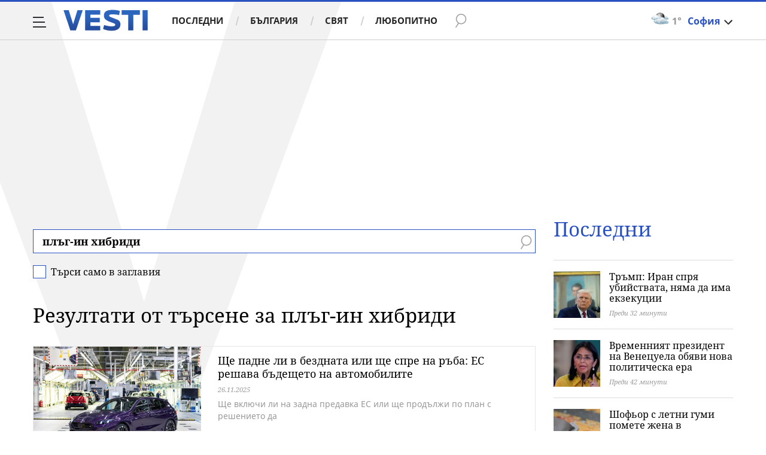

--- FILE ---
content_type: text/html; charset=UTF-8
request_url: https://www.vesti.bg/tarsene?q=%D0%BF%D0%BB%D1%8A%D0%B3-%D0%B8%D0%BD+%D1%85%D0%B8%D0%B1%D1%80%D0%B8%D0%B4%D0%B8
body_size: 40444
content:
<!DOCTYPE html>
<html lang="bg">
    <head>
        <meta charset="UTF-8">
        <link rel="dns-prefetch" href="https://m.netinfo.bg">
        <link rel="dns-prefetch" href="https://m3.netinfo.bg">
        <link rel="dns-prefetch" href="https://m4.netinfo.bg">
        <link rel="dns-prefetch" href="https://m5.netinfo.bg">
        <link rel="dns-prefetch" href="https://a.abv.bg">
        <link rel="dns-prefetch" href="https://diff3.smartadserver.com">
        
        <title>Резултати от търсене за плъг-ин хибриди - Vesti.bg</title>
        
                    <meta name="robots" content="noindex,follow">
        
        <meta http-equiv="X-UA-Compatible" content="IE=edge,chrome=1">
            <meta name="viewport" content="width=device-width, initial-scale=1">
        <script src="https://m4.netinfo.bg/vesti/js/niquery.min.js"></script>

        <!-- Meta tags for SEO -->
        <meta name="description" content="Прочетете всички статии за вашето търсене за плъг-ин хибриди на Vesti.bg. Винаги актуална информация за всички важни теми, които ви вълнуват.">
                                            <script type="application/ld+json">{"@context":"http:\/\/schema.org","@type":"Organization","url":"https:\/\/www.vesti.bg\/","name":"Vesti.bg","logo":"https:\/\/www.vesti.bg\/resources\/img\/vesti_logo.svg","sameAs":["https:\/\/www.facebook.com\/Vesti.bg\/","https:\/\/www.instagram.com\/vesti.bg_\/","https:\/\/twitter.com\/vestibg"]}</script>
                

                
        
                
                
        <meta property="og:title" content="Резултати от търсене за плъг-ин хибриди - Vesti.bg">
        <meta property="og:type" content="website">
        <meta property="og:url" content="https://www.vesti.bg/tarsene">
        <meta property="og:image" content="//m.netinfo.bg/vesti/images/vesti-logo.png">
        <meta property="og:image:width" content="1920">
        <meta property="og:image:height" content="1080">
        <meta property="og:description" content="Прочетете всички статии за вашето търсене за плъг-ин хибриди на Vesti.bg. Винаги актуална информация за всички важни теми, които ви вълнуват.">
        <meta property="og:site_name" content="Vesti.bg">
        <meta property="og:locale" content="bg_BG">
        <meta property="fb:app_id" content="152926398100787">
        <meta property="fb:pages" content="359331876316">
        <meta name="facebook-domain-verification" content="qzm2q7mtop9l4ze8mw8iyjimyiqvso">

        <link rel="manifest" href="/manifest.json">

                 

        <link rel="apple-touch-icon" sizes="180x180" href="https://www.vesti.bg/resources/images/favicon/apple-touch-icon.png">
        <link rel="icon" type="image/png" sizes="32x32" href="https://www.vesti.bg/resources/images/favicon/favicon-32x32.png">
        <link rel="icon" type="image/png" sizes="16x16" href="https://www.vesti.bg/resources/images/favicon/favicon-16x16.png">
        <link rel="manifest" href="https://www.vesti.bg/resources/images/favicon/site.webmanifest">
        <meta name="msapplication-TileColor" content="#da532c">
        <meta name="theme-color" content="#ffffff">
        
        <link rel="alternate" type="application/rss+xml" title="Vesti.bg - новини от България и света" href="/rss">

        <link rel="preload" href="https://m4.netinfo.bg/vesti/fonts/FiraSans/FiraSans-Regular.woff2" as="font" type="font/woff2" crossorigin>
        <link rel="preload" href="https://m4.netinfo.bg/vesti/fonts/FiraSans/FiraSans-Bold.woff2" as="font" type="font/woff2" crossorigin>
        <link rel="preload" href="https://m4.netinfo.bg/vesti/fonts/NotoSerif/NotoSerif.woff2" as="font" type="font/woff2" crossorigin>
        <link rel="preload" href="https://m4.netinfo.bg/vesti/fonts/NotoSerif/NotoSerif-Bold.woff2" as="font" type="font/woff2" crossorigin>
        <link rel="preload" href="https://m4.netinfo.bg/vesti/fonts/NotoSerif/NotoSerif-Italic.woff2" as="font" type="font/woff2" crossorigin>
        <link rel="preload" href="https://m4.netinfo.bg/vesti/fonts/NotoSans/NotoSans.woff2" as="font" type="font/woff2" crossorigin>
        <link rel="preload" href="https://m4.netinfo.bg/vesti/fonts/NotoSans/NotoSans-Bold.woff2" as="font" type="font/woff2" crossorigin>

        
        <link rel="preload" href="https://m4.netinfo.bg/vesti/styles/css/main.css?v=202509202026011423" as="style">
        <link rel="stylesheet" href="https://m4.netinfo.bg/vesti/styles/css/main.css?v=202509202026011423">
                             
        
        <!-- Google Tag Manager -->
<script>(function(w,d,s,l,i){w[l]=w[l]||[];w[l].push({'gtm.start':
new Date().getTime(),event:'gtm.js'});var f=d.getElementsByTagName(s)[0],
j=d.createElement(s),dl=l!='dataLayer'?'&l='+l:'';j.async=true;j.src=
'https://www.googletagmanager.com/gtm.js?id='+i+dl;f.parentNode.insertBefore(j,f);
})(window,document,'script','dataLayer','GTM-NSX7CN');</script>
<!-- End Google Tag Manager -->                                     <link rel="canonical" href="https://www.vesti.bg/tarsene?q=%D0%BF%D0%BB%D1%8A%D0%B3-%D0%B8%D0%BD+%D1%85%D0%B8%D0%B1%D1%80%D0%B8%D0%B4%D0%B8">
                             
                        
        <script>
            if ('serviceWorker' in navigator) {
                navigator.serviceWorker.register('/OneSignalSDKWorker.js').then(function(registration) {
                  if(console) { console.log('ServiceWorker registration successful with scope: ', registration.scope); }
                }).catch(function(err) {
                  if(console) { console.log('ServiceWorker registration failed: ', err); }
                });

            }
        </script>
        <script src="https://cdn.onesignal.com/sdks/OneSignalSDK.js" async></script>
        <script>
            
                function getCookie(name) {
                    var value = "; " + document.cookie;
                    var parts = value.split("; " + name + "=");
                    if (parts.length == 2) return parts.pop().split(";").shift();
                } 

            
            var OneSignal = window.OneSignal || [];
            OneSignal.push(["init", {
                appId: "b30f2549-0ef4-4233-a27a-0016edd43784",
                autoRegister: true,
                requiresUserPrivacyConsent: true,
                welcomeNotification: {
                    "title" : "Vesti",
                    "message": "Благодарим ви за абонамента",
                },
                notifyButton: {
                    enable: true,
//                    displayPredicate:function(){
//                     return OneSignal.isPushNotificationsEnabled()
//                         .then(function (isEnabled){
//                            return !isEnabled;
//                         });
//                    },
                    size: 'small',
                    prenotify: true,
                    showCredit: false,
                    text: {
                        'tip.state.unsubscribed': 'Получaвайте известия от Vesti',
                        'tip.state.subscribed': "Абонирани сте за известия",
                        'tip.state.blocked': "Блокирахте получаването на известия",
                        'message.prenotify': 'Натиснете тук за абонамент за известия',
                        'message.action.subscribed': "Благодарим за абонамента!",
                        'message.action.resubscribed': "Абонирани сте за известия",
                        'message.action.unsubscribed': "Изпращането на известия е прекратено",
                        'dialog.main.title': 'Настройки на известията',
                        'dialog.main.button.subscribe': 'Абонирайте се',
                        'dialog.main.button.unsubscribe': 'Прекратяване на абонамента',
                        'dialog.blocked.title': 'Отблокиране на известията',
                        'dialog.blocked.message': "Следвайте инструкциите, за да активирате известията:"
                    },
                    colors: {
                        'circle.background': 'rgb(17,88,145)',
                        'badge.background': 'rgb(17,88,145)',
                        'dialog.button.background': 'rgb(17,88,145)',
                        'dialog.button.background.hovering': 'rgb(17,88,145)',
                    },
                }
            }]);

            OneSignal.push(function () {
                var tags = {"dmpcity": dmpcity};
                if (segmentsnetinfo != null) {
                    if (typeof(segmentsnetinfo) === 'string') {
                        segmentsnetinfo = segmentsnetinfo.replace(/\[|\]/g, '');
                        segmentsnetinfo = segmentsnetinfo.split(',');
                    }

                    for (segment of segmentsnetinfo) {
                        tags[segment] = 1;
                    }
                }
                OneSignal.sendTags(tags);
            });
                       
            //cookie must contain string "2222222" or with more "2" (up to 15)
            if(/2{5,15}/.test(getCookie('netinfo_consent_bit'))){
                var consent = true;
            }
            setTimeout(userTappedProvideConsentButton, 2000);
            function userTappedProvideConsentButton() {
                    if(typeof consent !== 'undefined') {  
                      // Will initialize the SDK and register for push notifications
                      OneSignal.push(function() {
                        OneSignal.provideUserConsent(true);
                      });
                    } 
            } 
            
            
            
            const callback = (tcData, success) => {

              if(success && tcData.eventStatus === 'tcloaded') {
                    if(tcData.purpose.consents[1]){//IAB Store and/or access information on a device
                      OneSignal.push(function() {
                        OneSignal.provideUserConsent(true);
                      });
                    } 
              } 
            }; 
            //second chance
            setTimeout(function() {
                __tcfapi('addEventListener', 2, callback);
            }, 5000);

        </script>
        
        <style>
            .containerTop .banner-premium > div {
                min-width: 300px;
                background: #FFF;
            }
        </style>
        
        
                
        <script type="text/javascript">
    function getCookie(name) {
        var value = "; " + document.cookie;
        var parts = value.split("; " + name + "=");
        if (parts.length == 2) return parts.pop().split(";").shift();
    }

    var segmentsnetinfo;
    var dmpcity;
    var sas_target_netinfo="";


    if (typeof(Storage) !== "undefined") {
        segmentsnetinfo = localStorage.getItem('NetinfoSegs');
        dmpcity = localStorage.getItem('NetinfoRegion');
    } else if(navigator.cookieEnabled) {
        segmentsnetinfo = getCookie('NetinfoSegs');
        dmpcity = getCookie('NetinfoRegion');
    }

    if(segmentsnetinfo != null) {
        segmentsnetinfo = segmentsnetinfo.replace(/\[|\]/g, '');
        segmentsnetinfo = segmentsnetinfo.split('.');

        for(x in segmentsnetinfo) {
            sas_target_netinfo+='netinfodmp='+segmentsnetinfo[x]+';';
        }
    }
    if(dmpcity != null) {
        sas_target_netinfo+='dmpcity='+dmpcity+';';
    }
</script>


<script async src="https://securepubads.g.doubleclick.net/tag/js/gpt.js"></script>
<script>
    var googletag = googletag || {};
    googletag.cmd = googletag.cmd || [];
</script>

<script type="text/javascript" src="https://lib.wtg-ads.com/publisher/www.vesti.bg/lib.min.js" async=""></script>
<script>
    var w2g = w2g || {};
    w2g.hostname = 'www.vesti.bg';
    w2g.targeting = {};

    /* modify SAS target with Krux segments */
    sas_target = "cid=searchcid=tarsene";
    sas_target += ';' + sas_target_netinfo;
    sas_target = sas_target.replace("&", ";");
    
    $.ajax({
        url: '/ivt.php?ip=18.116.19.212',
        type: 'GET',
        dataType: 'text',
        timeout: 700,//ms
        success: function (data) {
            if(isBot() && data.toString()=='0'){//if IP is botnetwork - no need to check the user agent as well
                data='1';
            }
            sas_target += ';ivt=' + data + ';';;
            w2g.targeting['ivt'] = [data];//JIC
            console.log("ivt: " + data );
        },
        error: function (error) {
            sas_target += ';ivt=0;';
            w2g.targeting['ivt'] = ['0'];//JIC
            console.log("ivt failed: ", error);
        }
    });
    
    /* modify SAS target with Krux segments */
    var dfp_target=sas_target.split(";");
    dfp_target.forEach(function(entry) {
        onetarget=entry.split("=");
        if( (w2g.targeting[onetarget[0]] === 'undefined' || w2g.targeting[onetarget[0]] === null || !w2g.targeting[onetarget[0]]) && typeof onetarget[1] !== 'undefined') {
            w2g.targeting[onetarget[0]] = [onetarget[1]];
        } else if(typeof onetarget[1] !== 'undefined'){
            w2g.targeting[onetarget[0]].push(onetarget[1]);
        }
    });

    w2g.cmd = w2g.cmd || [];

    function getCookie(name) {
        var value = "; " + document.cookie;
        var parts = value.split("; " + name + "=");
        if (parts.length == 2) return parts.pop().split(";").shift();
    }

    //cookie must contain string "2222222" or with more "2" (up to 15)
    if(/2{5,15}/.test(getCookie('netinfo_consent_bit'))){
        var consent = true;
    }
    if(typeof consent !== 'undefined') {
        w2g.cmd.push(function () {
            w2g.run(consent);
        });
    }
    
    
    
    
function isBot() {
    const userAgent = navigator.userAgent.toLowerCase();
    const botUserAgents = [
        'googlebot',
        'bingbot',
        'yandexbot',
        'baiduspider',
        'mj12bot',
        'ahrefsbot',
        'duckduckbot',
        'facebot', 
        'twitterbot', 
        'linkedinbot', 
        'slurp', 
        'archive.org_bot', 
        'applebot', 
        'tumblr',
        'redditbot',
        'slackbot', 
        'discordbot', 
        'zoominfo', 
        'semrushbot',
        'uptimerobot', 
        'whatsapp', 
    ];

    return botUserAgents.some(bot => userAgent.includes(bot));
}
</script>
        
                 
        

    </head>

    <body   > 
        
    <!-- Google Tag Manager (noscript) -->
<noscript><iframe src="https://www.googletagmanager.com/ns.html?id=GTM-NSX7CN"
height="0" width="0" style="display:none;visibility:hidden"></iframe></noscript>
<!-- End Google Tag Manager (noscript) -->        
    
<div class="container-fluid">
                
            <div class="vesti-v">
                <div class="vesti-silhouette"></div>
            </div>
            <header class="page-header">
                <div class="curtain"></div>
                <nav class="nav-aside">
                    <img src="https://m4.netinfo.bg/vesti/img/menu_bgr.png" usemap="#map1" alt="" style="border:0;">
                    <!--map name="map1" id="map1">
                      <area shape="poly" coords="564,0,905,0,905,1080 href="#" />
                    </map-->
                    <ul class="site-pages">
                        <li class="search-form">
                            <form action="https://www.vesti.bg/tarsene" method="get" class="search-menu">
                                <input type="text" class="searchTopField" value="" name="q">
                                <input type="submit" class="searchTopButton1" value="" id="searchSubmit1">
                            </form>
                        </li>
                        <li><a href="https://www.vesti.bg/" class="gtm-HeaderMenu-click">Начало</a></li>
                                                                                    <li  ><a href="https://www.vesti.bg/posledni-novini" class="gtm-HeaderMenu-click">Последни</a></li>                               
                                                            <li  ><a href="https://www.vesti.bg/bulgaria" class="gtm-HeaderMenu-click">България</a></li>                               
                                                            <li  ><a href="https://www.vesti.bg/sviat" class="gtm-HeaderMenu-click">Свят</a></li>                               
                                                            <li  ><a href="https://www.vesti.bg/lyubopitno" class="gtm-HeaderMenu-click">Любопитно</a></li>                               
                                                            <li  ><a href="https://www.vesti.bg/malkite-neshta" class="gtm-HeaderMenu-click">Малките неща</a></li>                               
                                                            <li  ><a href="https://www.vesti.bg/svetat-v-chisla" class="gtm-HeaderMenu-click">Светът в числа</a></li>                               
                                                            <li  ><a href="https://www.vesti.bg/bezgranichno" class="gtm-HeaderMenu-click">БезГранично</a></li>                               
                                                            <li  ><a href="https://www.vesti.bg/pari" class="gtm-HeaderMenu-click">Пари</a></li>                               
                                                            <li  ><a href="https://www.vesti.bg/avtomobili" class="gtm-HeaderMenu-click">Автомобили</a></li>                               
                                                            <li  ><a href="https://www.vesti.bg/tehnologii" class="gtm-HeaderMenu-click">Технологии</a></li>                               
                                                            <li  ><a href="https://www.vesti.bg/musicology" class="gtm-HeaderMenu-click">MUSICOLOGY</a></li>                               
                                                            <li  ><a href="https://www.vesti.bg/finansovi-perspektivi" class="gtm-HeaderMenu-click">Финансови перспективи</a></li>                               
                                                            <li  ><a href="https://www.vesti.bg/zastrahovane" class="gtm-HeaderMenu-click">Застраховане</a></li>                               
                                                            <li  ><a href="https://www.vesti.bg/galerii" class="gtm-HeaderMenu-click">Галерии</a></li>                               
                                                            <li  ><a href="https://www.vesti.bg/inspired" class="gtm-HeaderMenu-click">Вдъхновените</a></li>                               
                                                            <li  ><a href="https://www.vesti.bg/avtori" class="gtm-HeaderMenu-click">Автори</a></li>                               
                                                                        </ul>
        
                    <ul class="site-privacy">
                        <li class="trigger-newsletter"><a href="https://www.vesti.bg/newsletter">NEWSLETTER</a></li>
                        <li class="trigger-faktorio"><a onclick="googlefc.callbackQueue.push({'CONSENT_DATA_READY': () => googlefc.showRevocationMessage()});" href="javascript:;">Поверителност</a></li>
                        <li class="trigger-gdpr"><a href="https://www.netinfocompany.bg/gdpr/" target="_blank">Политика ЛД</a></li>
                        <li class="trigger-onesignal"><a href="javascript:;">Известия</a></li>
                    </ul>
                </nav>
                <nav class="nav-main" id="nav-main">
                    <div class="nav-toggle gtm-HeaderHamburger-click" onclick="myFunction(this)">
                        <div class="bar1"></div>
                        <div class="bar2"></div>
                        <div class="bar3"></div>
                    </div>
                    <a href="/" class="logo gtm-HeaderLogo-click" data-pos="0" title="Vesti.bg">Vesti.bg</a>                    
                    <script>
    document.addEventListener("DOMContentLoaded", function(event) {
        $('.cont-weather-categories').on('click', function() {
            $('#weather').toggleClass('visible');
        });
    });
</script>

<div id="weather" class="weather-info clearfix">
    <div class="cont-weather-categories">
        <img class="weather-icon-categories weather-icon" src="https://m.netinfo.bg/sinoptik/icons/middle/n300.png" alt="">
        <span class="current-temp">1&#176;</span>
        <div class="city">София</div>
        <div class="white-arrow"></div>
    </div>



    <div id="weather_choose" class="whiteBorderedNav-wrapper">  
        <div class="dropdownNav whiteBorderedNav">
            <a class="sinoptik-block-categories" target="_blank" href="https://sinoptik.bg/s-100727011">
                <p class="sinoptik-block-top-info">
                    <span class="sinoptik-location-name city">София</span>
                    <span class="sinoptik-last-update">Обновена в <span>23:24</span> часа</span>
                </p>
                <p class="sinoptik-info-weather">
                    <img class="weather-icon" src="https://m4.netinfo.bg/sinoptik/icons/middle/d100.png">
                </p>
                <p class="sinoptik-temp-categories">
                    <span class="current-temp">1</span>
                    <span class="current-temp-feels">Усеща се <span>0°</span></span>
                </p>
                <p class="current-locaton-moreinfo">Предимно облачно</p>
                
                <span class="sinoptik-link-caterogies">Пълна прогноза на <b>Sinoptik.bg</b></span>
            </a>
            <ul class="clearfix">
                <li data-id="29" class="kiustendil ">
                    <a href="javascript://" class="gtm-HeaderWeather-click">
                        Кюстендил                            
                    </a>
                </li>
                <li data-id="63" class="razgrad ">
                    <a href="javascript://" class="gtm-HeaderWeather-click">
                        Разград                            
                    </a>
                </li>
                <li data-id="18" class="varna ">
                    <a href="javascript://" class="gtm-HeaderWeather-click">
                        Варна                            
                    </a>
                </li>
                <li data-id="19" class="plovdiv ">
                    <a href="javascript://" class="gtm-HeaderWeather-click">
                        Пловдив                            
                    </a>
                </li>
                <li data-id="25" class="gabrovo ">
                    <a href="javascript://" class="gtm-HeaderWeather-click">
                        Габрово                            
                    </a>
                </li>
                <li data-id="27" class="shumen ">
                    <a href="javascript://" class="gtm-HeaderWeather-click">
                        Шумен                            
                    </a>
                </li>
                <li data-id="31" class="kiustendil ">
                    <a href="javascript://" class="gtm-HeaderWeather-click">
                        В. Търново                            
                    </a>
                </li>
                <li data-id="36" class="kiustendil ">
                    <a href="javascript://" class="gtm-HeaderWeather-click">
                        София                            
                    </a>
                </li>
                <li data-id="32" class="kiustendil ">
                    <a href="javascript://" class="gtm-HeaderWeather-click">
                        Ст. Загора                            
                    </a>
                </li>
                <li data-id="22" class="kiustendil ">
                    <a href="javascript://" class="gtm-HeaderWeather-click">
                        Хасково                            
                    </a>
                </li>
                <li data-id="23" class="kiustendil ">
                    <a href="javascript://" class="gtm-HeaderWeather-click">
                        Русе                            
                    </a>
                </li>
                <li data-id="24" class="kiustendil ">
                    <a href="javascript://" class="gtm-HeaderWeather-click">
                        Бургас                            
                    </a>
                </li>
                <li data-id="26" class="kiustendil ">
                    <a href="javascript://" class="gtm-HeaderWeather-click">
                        Добрич                            
                    </a>
                </li>
                <li data-id="28" class="kiustendil ">
                    <a href="javascript://" class="gtm-HeaderWeather-click">
                        Враца                            
                    </a>
                </li>
                <li data-id="20" class="kiustendil ">
                    <a href="javascript://" class="gtm-HeaderWeather-click">
                        Благоевград                            
                    </a>
                </li>
                <li data-id="30" class="kiustendil ">
                    <a href="javascript://" class="gtm-HeaderWeather-click">
                        Плевен                            
                    </a>
                </li>
                <li data-id="33" class="kiustendil ">
                    <a href="javascript://" class="gtm-HeaderWeather-click">
                        Кърджали                            
                    </a>
                </li>
            </ul> 
        </div>
    </div>
</div>                    <div class="links">
                        <a class="gtm-HeaderMenu-click" href="https://www.vesti.bg/posledni-novini" >Последни</a>
                        <a class="gtm-HeaderMenu-click" href="https://www.vesti.bg/bulgaria">България</a>
                        <a class="gtm-HeaderMenu-click" href="https://www.vesti.bg/sviat">Свят</a>
                        <a class="gtm-HeaderMenu-click" href="https://www.vesti.bg/lyubopitno">Любопитно</a>
                    </div>
                    <form action="https://www.vesti.bg/tarsene" method="get" class="search">
                        <div>
                            <div class="close change">
                                <div class="bar1"></div>
                                <div class="bar2"></div>
                                <div class="bar3"></div>
                            </div>
                            <input type="text" class="searchTopField" value="" name="q">
                            <input type="submit" class="searchTopButton gtm-HeaderSearch-click" value="" id="searchSubmit">
                        </div>
                    </form>

                                    </nav>
            </header>

            <script>
                function isPageAtTop() {
                    var mainNav = document.getElementById("nav-main"),
                        isAtTop = (window.pageYOffset || document.documentElement.scrollTop !== 0) ? true : false;

                    if (isAtTop) {
                        mainNav.className = "nav-main white";
                    } else {
                        mainNav.classList.remove("white");
                    }
                };

                isPageAtTop();

                window.addEventListener('scroll', function() {
                    isPageAtTop();
                });
            </script>
    <div class="vesti-mainWrap">
        <div class="main-wrapper top search-page"> <!-- search -->
            
            <div class="col-12 no-padding-xs no-padding-sm no-padding-md no-padding-lg no-padding-xs banner-leaderboard leaderboard-desktop">
                <!-- /157018629/Vesti.bg/Desktop/Insidepages/Leaderboard/ATF -->
                <div id='div-gpt-ad-1526998104095-10'></div>
        </div>
                <section class="main-layout col-12 col-sm-12 col-md-12 col-lg-12 col-xl-12 no-padding-xs no-padding-sm no-padding-md no-padding-lg no-padding-xl clearfix">
                <div class="main-content leading-news search-page-form">
                    <div class="stick-wrapper">
                        <div class="d-flex flex-wrap">
                            <div class="col-12 col-sm-12 col-md-12 col-lg-12 col-xl-12 box-title">
                                <form action="">
                                    <div class="form-row">
                                        <input type="text" name="q" id="q" class="search-input" value="плъг-ин хибриди">
                                        <input type="submit" value="" class="btn-search">
                                        <span class="search-icon"></span>
                                    </div>
                                    <div class="form-row-check">
                                      <input type="checkbox" class="form-check-input" id="searchTitle" name="t" >
                                      <label class="form-check-label" for="searchTitle">Търси само в заглавия</label>
                                      <span class="check"></span>
                                    </div>
                                </form>
                
                                                                    <h2>Резултати от търсене за плъг-ин хибриди</h2>
                                                               
                            </div>
                                                                        <div class="col-12 col-sm-12 col-md-12 col-lg-12 col-xl-12">
            <div class="list-item list-item-category">
                <figure class="gradient">
                    <a href="https://www.vesti.bg/tehnologii/avtomobili/shte-padne-li-v-bezdnata-ili-shte-spre-na-ryba-es-reshava-bydeshteto-na-avtomobilite-6245123" class="gtm-ListNews-click">
                        <div class="img-holder">
                            <img src="https://m4.netinfo.bg/media/images/51223/51223179/896-504-bmw.jpg" alt="Ще падне ли в бездната или ще спре на ръба: ЕС решава бъдещето на автомобилите" />
                        </div>
                    </a>
                    <div class="text-holder">
                        <figcaption>
                            <h2><a href="https://www.vesti.bg/tehnologii/avtomobili/shte-padne-li-v-bezdnata-ili-shte-spre-na-ryba-es-reshava-bydeshteto-na-avtomobilite-6245123" title="Ще падне ли в бездната или ще спре на ръба: ЕС решава бъдещето на автомобилите">Ще падне ли в бездната или ще спре на ръба: ЕС решава бъдещето на автомобилите</a></h2>
                            <div class="label-holder">
                                                                            <span class="label-time">26.11.2025</span>
                            </div>
                            <h3 title="Ще падне ли в бездната или ще спре на ръба: ЕС решава бъдещето на автомобилите">
                                Ще включи ли на задна предавка ЕС или ще продължи по план с решението да                            </h3>
                        </figcaption>
                    </div>
                </figure>
            </div>
        </div>
                    <div class="col-12 col-sm-12 col-md-12 col-lg-12 col-xl-12">
            <div class="list-item list-item-category">
                <figure class="gradient">
                    <a href="https://www.vesti.bg/tehnologii/avtomobili/toyota-corolla-cross-praktichen-i-ikonomichen-video-reviu-6242332" class="gtm-ListNews-click">
                        <div class="img-holder">
                            <img src="https://m4.netinfo.bg/media/images/51205/51205936/896-504-toyota-corolla-cross.jpg" alt="&lt;p&gt;Toyota Corolla Cross: практичен и икономичен (ВИДЕО РЕВЮ)&lt;/p&gt;" />
                        </div>
                    </a>
                    <div class="text-holder">
                        <figcaption>
                            <h2><a href="https://www.vesti.bg/tehnologii/avtomobili/toyota-corolla-cross-praktichen-i-ikonomichen-video-reviu-6242332" title="&lt;p&gt;Toyota Corolla Cross: практичен и икономичен (ВИДЕО РЕВЮ)&lt;/p&gt;">Toyota Corolla Cross: практичен и икономичен (ВИДЕО РЕВЮ)</a></h2>
                            <div class="label-holder">
                                                                            <span class="label-time">29.10.2025</span>
                            </div>
                            <h3 title="&lt;p&gt;Toyota Corolla Cross: практичен и икономичен (ВИДЕО РЕВЮ)&lt;/p&gt;">
                                Най-продаваният модел в историята се сдоби с кросоувър версия през 2022 г., която сега                            </h3>
                        </figcaption>
                    </div>
                </figure>
            </div>
        </div>
                    <div class="col-12 col-sm-12 col-md-12 col-lg-12 col-xl-12">
            <div class="list-item list-item-category">
                <figure class="gradient">
                    <a href="https://www.vesti.bg/tehnologii/avtomobili/proektiran-v-shveciia-proizveden-v-kitaj-testvame-lynkco-08-6240652" class="gtm-ListNews-click">
                        <div class="img-holder">
                            <img src="https://m3.netinfo.bg/media/images/51194/51194821/896-504-lynk-co-08.jpg" alt="&lt;p&gt;Проектиран в Швеция, произведен в Китай, тестваме Lynk&amp;amp;Co 08&lt;/p&gt;" />
                        </div>
                    </a>
                    <div class="text-holder">
                        <figcaption>
                            <h2><a href="https://www.vesti.bg/tehnologii/avtomobili/proektiran-v-shveciia-proizveden-v-kitaj-testvame-lynkco-08-6240652" title="&lt;p&gt;Проектиран в Швеция, произведен в Китай, тестваме Lynk&amp;amp;Co 08&lt;/p&gt;">Проектиран в Швеция, произведен в Китай, тестваме Lynk&amp;Co 08</a></h2>
                            <div class="label-holder">
                                                                            <span class="label-time">13.10.2025</span>
                            </div>
                            <h3 title="&lt;p&gt;Проектиран в Швеция, произведен в Китай, тестваме Lynk&amp;amp;Co 08&lt;/p&gt;">
                                Това е плъг-ин хибридът с най-големия пробег изцяло на ток в Европа, но                            </h3>
                        </figcaption>
                    </div>
                </figure>
            </div>
        </div>
                    <div class="col-12 col-sm-12 col-md-12 col-lg-12 col-xl-12">
            <div class="list-item list-item-category">
                <figure class="gradient">
                    <a href="https://www.vesti.bg/tehnologii/avtomobili/bmw-x3-skacha-edno-nivo-po-nagore-test-drajv-6209703" class="gtm-ListNews-click">
                        <div class="img-holder">
                            <img src="https://m.netinfo.bg/media/images/50929/50929480/896-504-bmw-x3-test-drajv.jpg" alt="&lt;p&gt;BMW X3 скача едно ниво по-нагоре (тест драйв)&lt;/p&gt;" />
                        </div>
                    </a>
                    <div class="text-holder">
                        <figcaption>
                            <h2><a href="https://www.vesti.bg/tehnologii/avtomobili/bmw-x3-skacha-edno-nivo-po-nagore-test-drajv-6209703" title="&lt;p&gt;BMW X3 скача едно ниво по-нагоре (тест драйв)&lt;/p&gt;">BMW X3 скача едно ниво по-нагоре (тест драйв)</a></h2>
                            <div class="label-holder">
                                                                            <span class="label-time">30.09.2024</span>
                            </div>
                            <h3 title="&lt;p&gt;BMW X3 скача едно ниво по-нагоре (тест драйв)&lt;/p&gt;">
                                Той е същият перфектен SUV, какъвто винаги е бил, като вече предлага сериозни промени в                            </h3>
                        </figcaption>
                    </div>
                </figure>
            </div>
        </div>
                    <div class="col-12 col-sm-12 col-md-12 col-lg-12 col-xl-12">
            <div class="list-item list-item-category">
                <figure class="gradient">
                    <a href="https://www.vesti.bg/tehnologii/avtomobili/v-amg-e53-hybrid-emociite-sa-na-max-test-drajv-6203658" class="gtm-ListNews-click">
                        <div class="img-holder">
                            <img src="https://m4.netinfo.bg/media/images/50862/50862722/896-504-mercedes-amg-e53-hybrid-4matic-test-drajv.jpg" alt="&lt;p&gt;В AMG E53 Hybrid емоциите са на MAX (тест драйв)&lt;/p&gt;" />
                        </div>
                    </a>
                    <div class="text-holder">
                        <figcaption>
                            <h2><a href="https://www.vesti.bg/tehnologii/avtomobili/v-amg-e53-hybrid-emociite-sa-na-max-test-drajv-6203658" title="&lt;p&gt;В AMG E53 Hybrid емоциите са на MAX (тест драйв)&lt;/p&gt;">В AMG E53 Hybrid емоциите са на MAX (тест драйв)</a></h2>
                            <div class="label-holder">
                                                                            <span class="label-time">15.07.2024</span>
                            </div>
                            <h3 title="&lt;p&gt;В AMG E53 Hybrid емоциите са на MAX (тест драйв)&lt;/p&gt;">
                                В Афалтербах разчитат на Алесандро Волта, за да прикрият липсата на V8, добавяйки електромотор. Резултатът                            </h3>
                        </figcaption>
                    </div>
                </figure>
            </div>
        </div>
                    <div class="col-12 col-sm-12 col-md-12 col-lg-12 col-xl-12">
            <div class="list-item list-item-category">
                <figure class="gradient">
                    <a href="https://www.vesti.bg/tehnologii/avtomobili/fordse-otkaza-ot-ideiata-da-prodava-samoev-6198146" class="gtm-ListNews-click">
                        <div class="img-holder">
                            <img src="https://m3.netinfo.bg/media/images/50811/50811905/896-504-ford-kuga-2024.jpg" alt="Ford Kuga 2024" />
                        </div>
                    </a>
                    <div class="text-holder">
                        <figcaption>
                            <h2><a href="https://www.vesti.bg/tehnologii/avtomobili/fordse-otkaza-ot-ideiata-da-prodava-samoev-6198146" title="&lt;p class=&quot;western&quot; lang=&quot;en-US&quot; style=&quot;font-weight: normal; orphans: 2; widows: 2; margin-bottom: 0cm; border: none; padding: 0cm&quot;&gt;Ford&amp;nbsp;се отказа от идеята да продава само&amp;nbsp;EV&lt;/p&gt;">Ford&nbsp;се отказа от идеята да продава само&nbsp;EV</a></h2>
                            <div class="label-holder">
                                                                            <span class="label-time">10.05.2024</span>
                            </div>
                            <h3 title="&lt;p class=&quot;western&quot; lang=&quot;en-US&quot; style=&quot;font-weight: normal; orphans: 2; widows: 2; margin-bottom: 0cm; border: none; padding: 0cm&quot;&gt;Ford&amp;nbsp;се отказа от идеята да продава само&amp;nbsp;EV&lt;/p&gt;">
                                Поредно отстъпление, Ford заяви, че може да продължи да продава коли с ДВГ в Европа                            </h3>
                        </figcaption>
                    </div>
                </figure>
            </div>
        </div>
                    <div class="col-12 col-sm-12 col-md-12 col-lg-12 col-xl-12">
            <div class="list-item list-item-category">
                <figure class="gradient">
                    <a href="https://www.vesti.bg/tehnologii/avtomobili/mazda-mx-30-r-ev-vyzrodi-rotorniia-dvigatel-video-6196418" class="gtm-ListNews-click">
                        <div class="img-holder">
                            <img src="https://m4.netinfo.bg/media/images/50791/50791556/896-504-mazda-mx-30-skyactive-rev-test-drajv.jpg" alt="&lt;p&gt;Mazda MX-30 R-EV възроди роторния двигател (ВИДЕО)&lt;/p&gt;" />
                        </div>
                    </a>
                    <div class="text-holder">
                        <figcaption>
                            <h2><a href="https://www.vesti.bg/tehnologii/avtomobili/mazda-mx-30-r-ev-vyzrodi-rotorniia-dvigatel-video-6196418" title="&lt;p&gt;Mazda MX-30 R-EV възроди роторния двигател (ВИДЕО)&lt;/p&gt;">Mazda MX-30 R-EV възроди роторния двигател (ВИДЕО)</a></h2>
                            <div class="label-holder">
                                                                            <span class="label-time">18.04.2024</span>
                            </div>
                            <h3 title="&lt;p&gt;Mazda MX-30 R-EV възроди роторния двигател (ВИДЕО)&lt;/p&gt;">
                                Ако има компания, която винаги прави нещата по своя си начин, то това без съмнение                            </h3>
                        </figcaption>
                    </div>
                </figure>
            </div>
        </div>
                    <div class="col-12 col-sm-12 col-md-12 col-lg-12 col-xl-12">
            <div class="list-item list-item-category">
                <figure class="gradient">
                    <a href="https://www.vesti.bg/tehnologii/avtomobili/novata-panamera-debiutira-u-nas-zapochva-ot-218390-lv-6194413" class="gtm-ListNews-click">
                        <div class="img-holder">
                            <img src="https://m5.netinfo.bg/media/images/50768/50768157/896-504-porsche-panamera-premiera.jpg" alt="&lt;p&gt;Новата Panamera дебютира у нас, започва от 218&amp;nbsp;390 лв.&lt;/p&gt;" />
                        </div>
                    </a>
                    <div class="text-holder">
                        <figcaption>
                            <h2><a href="https://www.vesti.bg/tehnologii/avtomobili/novata-panamera-debiutira-u-nas-zapochva-ot-218390-lv-6194413" title="&lt;p&gt;Новата Panamera дебютира у нас, започва от 218&amp;nbsp;390 лв.&lt;/p&gt;">Новата Panamera дебютира у нас, започва от 218&nbsp;390 лв.</a></h2>
                            <div class="label-holder">
                                                                            <span class="label-time">23.03.2024</span>
                            </div>
                            <h3 title="&lt;p&gt;Новата Panamera дебютира у нас, започва от 218&amp;nbsp;390 лв.&lt;/p&gt;">
                                Ако за някои това е обидно ниска цена, Panamera Turbo E-Hybrid започва от 385                            </h3>
                        </figcaption>
                    </div>
                </figure>
            </div>
        </div>
                    <div class="col-12 col-sm-12 col-md-12 col-lg-12 col-xl-12">
            <div class="list-item list-item-category">
                <figure class="gradient">
                    <a href="https://www.vesti.bg/tehnologii/avtomobili/mechtata-na-germaniia-za-15-mln.-ev-izbledniava-6190785" class="gtm-ListNews-click">
                        <div class="img-holder">
                            <img src="https://m5.netinfo.bg/media/images/50577/50577713/896-504-elektromobili.jpg" alt="&lt;p&gt;Мечтата на Германия за 15 млн. EV избледнява&lt;/p&gt;" />
                        </div>
                    </a>
                    <div class="text-holder">
                        <figcaption>
                            <h2><a href="https://www.vesti.bg/tehnologii/avtomobili/mechtata-na-germaniia-za-15-mln.-ev-izbledniava-6190785" title="&lt;p&gt;Мечтата на Германия за 15 млн. EV избледнява&lt;/p&gt;">Мечтата на Германия за 15 млн. EV избледнява</a></h2>
                            <div class="label-holder">
                                                                            <span class="label-time">08.02.2024</span>
                            </div>
                            <h3 title="&lt;p&gt;Мечтата на Германия за 15 млн. EV избледнява&lt;/p&gt;">
                                Планът бе до 2030 г. по пътищата в Германия да има поне 15 млн. EV                            </h3>
                        </figcaption>
                    </div>
                </figure>
            </div>
        </div>
                    <div class="col-12 col-sm-12 col-md-12 col-lg-12 col-xl-12">
            <div class="list-item list-item-category">
                <figure class="gradient">
                    <a href="https://www.vesti.bg/tehnologii/avtomobili/testvame-naj-moshtniia-serien-vw-touareg-r-6188758" class="gtm-ListNews-click">
                        <div class="img-holder">
                            <img src="https://m.netinfo.bg/media/images/50701/50701574/896-504-volkswagen-touareg-r-test-drajv.jpg" alt="&lt;p&gt;Тестваме най-мощния сериен VW: Touareg R&lt;/p&gt;" />
                        </div>
                    </a>
                    <div class="text-holder">
                        <figcaption>
                            <h2><a href="https://www.vesti.bg/tehnologii/avtomobili/testvame-naj-moshtniia-serien-vw-touareg-r-6188758" title="&lt;p&gt;Тестваме най-мощния сериен VW: Touareg R&lt;/p&gt;">Тестваме най-мощния сериен VW: Touareg R</a></h2>
                            <div class="label-holder">
                                                                            <span class="label-time">15.01.2024</span>
                            </div>
                            <h3 title="&lt;p&gt;Тестваме най-мощния сериен VW: Touareg R&lt;/p&gt;">
                                Сега Touareg наистина се доближава плътно до Audi Q7 или Porsche Cayenne, тъй като за                            </h3>
                        </figcaption>
                    </div>
                </figure>
            </div>
        </div>
                    <div class="col-12 col-sm-12 col-md-12 col-lg-12 col-xl-12">
            <div class="list-item list-item-category">
                <figure class="gradient">
                    <a href="https://www.vesti.bg/tehnologii/avtomobili/noviiat-vw-passat-idva-samo-kato-kombi-6172956" class="gtm-ListNews-click">
                        <div class="img-holder">
                            <img src="https://m.netinfo.bg/media/images/50537/50537560/896-504-vw-passat-variant.jpg" alt="VW Passat Variant" />
                        </div>
                    </a>
                    <div class="text-holder">
                        <figcaption>
                            <h2><a href="https://www.vesti.bg/tehnologii/avtomobili/noviiat-vw-passat-idva-samo-kato-kombi-6172956" title="&lt;p&gt;Новият VW Passat идва само като комби&lt;/p&gt;">Новият VW Passat идва само като комби</a></h2>
                            <div class="label-holder">
                                                                            <span class="label-time">13.07.2023</span>
                            </div>
                            <h3 title="&lt;p&gt;Новият VW Passat идва само като комби&lt;/p&gt;">
                                Много по-голям е от предшественика си, седан вече няма да има                            </h3>
                        </figcaption>
                    </div>
                </figure>
            </div>
        </div>
                    <div class="col-12 col-sm-12 col-md-12 col-lg-12 col-xl-12">
            <div class="list-item list-item-category">
                <figure class="gradient">
                    <a href="https://www.vesti.bg/tehnologii/avtomobili/vw-golf-ostava-bez-rychka-prichinata-e-evro-7-6170771" class="gtm-ListNews-click">
                        <div class="img-holder">
                            <img src="https://m4.netinfo.bg/media/images/50518/50518942/896-504-vw-golf-gti-rychna-skorostna-kutiia.jpg" alt="VW Golf GTI" />
                        </div>
                    </a>
                    <div class="text-holder">
                        <figcaption>
                            <h2><a href="https://www.vesti.bg/tehnologii/avtomobili/vw-golf-ostava-bez-rychka-prichinata-e-evro-7-6170771" title="&lt;p&gt;VW Golf остава без &amp;bdquo;ръчка&amp;rdquo;, причината е Евро 7&lt;/p&gt;">VW Golf остава без &bdquo;ръчка&rdquo;, причината е Евро 7</a></h2>
                            <div class="label-holder">
                                                                            <span class="label-time">17.06.2023</span>
                            </div>
                            <h3 title="&lt;p&gt;VW Golf остава без &amp;bdquo;ръчка&amp;rdquo;, причината е Евро 7&lt;/p&gt;">
                                Цялата гама, включително „горещият” GTI, ще мине само на „автомати” през 2024 г.                            </h3>
                        </figcaption>
                    </div>
                </figure>
            </div>
        </div>
                    <div class="col-12 col-sm-12 col-md-12 col-lg-12 col-xl-12">
            <div class="list-item list-item-category">
                <figure class="gradient">
                    <a href="https://www.vesti.bg/tehnologii/avtomobili/novata-seriia-5-na-bmw-e-po-elegantna-ot-vsiakoga-6168869" class="gtm-ListNews-click">
                        <div class="img-holder">
                            <img src="https://m5.netinfo.bg/media/images/50498/50498127/896-504-bmw-i5-m60-xdrive.jpg" alt="&lt;p&gt;Новата Серия 5 на BMW е по-елегантна от всякога&lt;/p&gt;" />
                        </div>
                    </a>
                    <div class="text-holder">
                        <figcaption>
                            <h2><a href="https://www.vesti.bg/tehnologii/avtomobili/novata-seriia-5-na-bmw-e-po-elegantna-ot-vsiakoga-6168869" title="&lt;p&gt;Новата Серия 5 на BMW е по-елегантна от всякога&lt;/p&gt;">Новата Серия 5 на BMW е по-елегантна от всякога</a></h2>
                            <div class="label-holder">
                                                                            <span class="label-time">25.05.2023</span>
                            </div>
                            <h3 title="&lt;p&gt;Новата Серия 5 на BMW е по-елегантна от всякога&lt;/p&gt;">
                                За пръв път изцяло електрическа версия, меки хибриди, плъг-ин хибриди, дизел и бензин, новата „петица” предлага от пиле мляко                            </h3>
                        </figcaption>
                    </div>
                </figure>
            </div>
        </div>
                    <div class="col-12 col-sm-12 col-md-12 col-lg-12 col-xl-12">
            <div class="list-item list-item-category">
                <figure class="gradient">
                    <a href="https://www.vesti.bg/tehnologii/avtomobili/bmw-h1-veche-e-dostoen-za-emblemata-test-drajv-6163883" class="gtm-ListNews-click">
                        <div class="img-holder">
                            <img src="https://m.netinfo.bg/media/images/50423/50423530/896-504-bmw-x1-xdrive23d-test-drajv.jpg" alt="&lt;p&gt;BMW Х1 вече е достоен за емблемата (тест драйв)&lt;/p&gt;" />
                        </div>
                    </a>
                    <div class="text-holder">
                        <figcaption>
                            <h2><a href="https://www.vesti.bg/tehnologii/avtomobili/bmw-h1-veche-e-dostoen-za-emblemata-test-drajv-6163883" title="&lt;p&gt;BMW Х1 вече е достоен за емблемата (тест драйв)&lt;/p&gt;">BMW Х1 вече е достоен за емблемата (тест драйв)</a></h2>
                            <div class="label-holder">
                                                                            <span class="label-time">20.03.2023</span>
                            </div>
                            <h3 title="&lt;p&gt;BMW Х1 вече е достоен за емблемата (тест драйв)&lt;/p&gt;">
                                Не само че е много по-голям и атрактивен като дизайн, но новото, трето поколение                            </h3>
                        </figcaption>
                    </div>
                </figure>
            </div>
        </div>
                    <div class="col-12 col-sm-12 col-md-12 col-lg-12 col-xl-12">
            <div class="list-item list-item-category">
                <figure class="gradient">
                    <a href="https://www.vesti.bg/tehnologii/avtomobili/prouchvane-triabvat-ni-po-malki-ev-poveche-obshtestven-transport-po-malko-lichni-koli-6160298" class="gtm-ListNews-click">
                        <div class="img-holder">
                            <img src="https://m.netinfo.bg/media/images/49417/49417580/896-504-elektromobili-baterii-platforma.jpg" alt="&lt;p&gt;Проучване: трябват ни по-малки EV, повече обществен транспорт, по-малко лични коли&lt;/p&gt;" />
                        </div>
                    </a>
                    <div class="text-holder">
                        <figcaption>
                            <h2><a href="https://www.vesti.bg/tehnologii/avtomobili/prouchvane-triabvat-ni-po-malki-ev-poveche-obshtestven-transport-po-malko-lichni-koli-6160298" title="&lt;p&gt;Проучване: трябват ни по-малки EV, повече обществен транспорт, по-малко лични коли&lt;/p&gt;">Проучване: трябват ни по-малки EV, повече обществен транспорт, по-малко лични коли</a></h2>
                            <div class="label-holder">
                                                                            <span class="label-time">30.01.2023</span>
                            </div>
                            <h3 title="&lt;p&gt;Проучване: трябват ни по-малки EV, повече обществен транспорт, по-малко лични коли&lt;/p&gt;">
                                Да тези изводи стига проучване в САЩ, концентрирано върху начините за намаляване на вредните емисии                            </h3>
                        </figcaption>
                    </div>
                </figure>
            </div>
        </div>
                    <div class="col-12 col-sm-12 col-md-12 col-lg-12 col-xl-12">
            <div class="list-item list-item-category">
                <figure class="gradient">
                    <a href="https://www.vesti.bg/tehnologii/avtomobili/hibridite-sa-po-nadezhdni-ot-elektromobilite-6155395" class="gtm-ListNews-click">
                        <div class="img-holder">
                            <img src="https://m4.netinfo.bg/media/images/50284/50284299/896-504-tesla-avtovoz.jpg" alt="&lt;p&gt;Хибридите са по-надеждни от електромобилите&lt;/p&gt;" />
                        </div>
                    </a>
                    <div class="text-holder">
                        <figcaption>
                            <h2><a href="https://www.vesti.bg/tehnologii/avtomobili/hibridite-sa-po-nadezhdni-ot-elektromobilite-6155395" title="&lt;p&gt;Хибридите са по-надеждни от електромобилите&lt;/p&gt;">Хибридите са по-надеждни от електромобилите</a></h2>
                            <div class="label-holder">
                                                                            <span class="label-time">17.11.2022</span>
                            </div>
                            <h3 title="&lt;p&gt;Хибридите са по-надеждни от електромобилите&lt;/p&gt;">
                                Това показва последният доклад на Consumer Reports, в който Tesla се нарежда много назад, новите                            </h3>
                        </figcaption>
                    </div>
                </figure>
            </div>
        </div>
                    <div class="col-12 col-sm-12 col-md-12 col-lg-12 col-xl-12">
            <div class="list-item list-item-category">
                <figure class="gradient">
                    <a href="https://www.vesti.bg/tehnologii/avtomobili/sasht-iska-avto-industriiata-da-se-otkysne-ot-vliianieto-na-kitaj-eto-kak-6149074" class="gtm-ListNews-click">
                        <div class="img-holder">
                            <img src="https://m3.netinfo.bg/media/images/50177/50177835/896-504-ford-mustang-mach-e.jpg" alt="Ford Mustang Mach-E" />
                        </div>
                    </a>
                    <div class="text-holder">
                        <figcaption>
                            <h2><a href="https://www.vesti.bg/tehnologii/avtomobili/sasht-iska-avto-industriiata-da-se-otkysne-ot-vliianieto-na-kitaj-eto-kak-6149074" title="&lt;p&gt;САЩ иска авто индустрията да се откъсне от влиянието на Китай, ето как&lt;/p&gt;">САЩ иска авто индустрията да се откъсне от влиянието на Китай, ето как</a></h2>
                            <div class="label-holder">
                                                                            <span class="label-time">10.08.2022</span>
                            </div>
                            <h3 title="&lt;p&gt;САЩ иска авто индустрията да се откъсне от влиянието на Китай, ето как&lt;/p&gt;">
                                Сенатът гласува субсидия в размер от $7500 за електромобил, но с едно важно условиe: 40                            </h3>
                        </figcaption>
                    </div>
                </figure>
            </div>
        </div>
                    <div class="col-12 col-sm-12 col-md-12 col-lg-12 col-xl-12">
            <div class="list-item list-item-category">
                <figure class="gradient">
                    <a href="https://www.vesti.bg/tehnologii/avtomobili/zashto-e-kolite-zapochnaha-da-izprevarvat-hibridite-6148368" class="gtm-ListNews-click">
                        <div class="img-holder">
                            <img src="https://m4.netinfo.bg/media/images/48396/48396089/896-504-volvo-c40-recharge-elektromobili.jpg" alt="Volvo C40 Recharge" />
                        </div>
                    </a>
                    <div class="text-holder">
                        <figcaption>
                            <h2><a href="https://www.vesti.bg/tehnologii/avtomobili/zashto-e-kolite-zapochnaha-da-izprevarvat-hibridite-6148368" title="&lt;p&gt;Защо е-колите започнаха да изпреварват хибридите&lt;/p&gt;">Защо е-колите започнаха да изпреварват хибридите</a></h2>
                            <div class="label-holder">
                                                                            <span class="label-time">31.07.2022</span>
                            </div>
                            <h3 title="&lt;p&gt;Защо е-колите започнаха да изпреварват хибридите&lt;/p&gt;">
                                В много страни субсидиите за "плъгините" са премахнати, в други това се случва сега. На                            </h3>
                        </figcaption>
                    </div>
                </figure>
            </div>
        </div>
                    <div class="col-12 col-sm-12 col-md-12 col-lg-12 col-xl-12">
            <div class="list-item list-item-category">
                <figure class="gradient">
                    <a href="https://www.vesti.bg/tehnologii/avtomobili/lipsvashtoto-zveno-nissan-qashqai-e-power-test-drajv-6147905" class="gtm-ListNews-click">
                        <div class="img-holder">
                            <img src="https://m5.netinfo.bg/media/images/50144/50144233/896-504-nissan-qashqai-e-power-test-drajv.jpg" alt="&lt;p&gt;Липсващото звено: Nissan Qashqai e-POWER (тест драйв)&lt;/p&gt;" />
                        </div>
                    </a>
                    <div class="text-holder">
                        <figcaption>
                            <h2><a href="https://www.vesti.bg/tehnologii/avtomobili/lipsvashtoto-zveno-nissan-qashqai-e-power-test-drajv-6147905" title="&lt;p&gt;Липсващото звено: Nissan Qashqai e-POWER (тест драйв)&lt;/p&gt;">Липсващото звено: Nissan Qashqai e-POWER (тест драйв)</a></h2>
                            <div class="label-holder">
                                                                            <span class="label-time">25.07.2022</span>
                            </div>
                            <h3 title="&lt;p&gt;Липсващото звено: Nissan Qashqai e-POWER (тест драйв)&lt;/p&gt;">
                                Този модел използва бензинов двигател за захранване на батерия и електромотор, но само последният задвижва                            </h3>
                        </figcaption>
                    </div>
                </figure>
            </div>
        </div>
                    <div class="col-12 col-sm-12 col-md-12 col-lg-12 col-xl-12">
            <div class="list-item list-item-category">
                <figure class="gradient">
                    <a href="https://www.vesti.bg/tehnologii/avtomobili/zadava-se-nov-danyk-za-vodachite-na-e-koli-6137700" class="gtm-ListNews-click">
                        <div class="img-holder">
                            <img src="https://m.netinfo.bg/media/images/49134/49134200/896-504-vw-tiguan-ehybrid.jpg" alt="VW Tiguan eHybrid" />
                        </div>
                    </a>
                    <div class="text-holder">
                        <figcaption>
                            <h2><a href="https://www.vesti.bg/tehnologii/avtomobili/zadava-se-nov-danyk-za-vodachite-na-e-koli-6137700" title="&lt;p&gt;Задава се нов данък за водачите на е-коли&lt;/p&gt;">Задава се нов данък за водачите на е-коли</a></h2>
                            <div class="label-holder">
                                                                            <span class="label-time">09.02.2022</span>
                            </div>
                            <h3 title="&lt;p&gt;Задава се нов данък за водачите на е-коли&lt;/p&gt;">
                                В много европейски държави собствениците на електромобили се радват на редица облекчения, но част от                            </h3>
                        </figcaption>
                    </div>
                </figure>
            </div>
        </div>
                    <div class="col-12 col-sm-12 col-md-12 col-lg-12 col-xl-12">
            <div class="list-item list-item-category">
                <figure class="gradient">
                    <a href="https://www.vesti.bg/tehnologii/avtomobili/statistika-za-navicite-na-vodachite-na-plyg-in-hibridi-6137425" class="gtm-ListNews-click">
                        <div class="img-holder">
                            <img src="https://m5.netinfo.bg/media/images/49081/49081333/896-504-ford-kuga-plug-in-hybrid.jpg" alt="Ford Kuga Plug-in Hybrid" />
                        </div>
                    </a>
                    <div class="text-holder">
                        <figcaption>
                            <h2><a href="https://www.vesti.bg/tehnologii/avtomobili/statistika-za-navicite-na-vodachite-na-plyg-in-hibridi-6137425" title="&lt;p&gt;Статистика за навиците на водачите на плъг-ин хибриди&lt;/p&gt;">Статистика за навиците на водачите на плъг-ин хибриди</a></h2>
                            <div class="label-holder">
                                                                            <span class="label-time">04.02.2022</span>
                            </div>
                            <h3 title="&lt;p&gt;Статистика за навиците на водачите на плъг-ин хибриди&lt;/p&gt;">
                                анализ на Ford показва изключително интересни данни за начина на ползване и навиците на водачите на плъг-ин хибриди                            </h3>
                        </figcaption>
                    </div>
                </figure>
            </div>
        </div>
                    <div class="col-12 col-sm-12 col-md-12 col-lg-12 col-xl-12">
            <div class="list-item list-item-category">
                <figure class="gradient">
                    <a href="https://www.vesti.bg/tehnologii/avtomobili/germaniia-se-otmetna-ot-angazhiment-za-e-kolite-6136625" class="gtm-ListNews-click">
                        <div class="img-holder">
                            <img src="https://m3.netinfo.bg/media/images/48944/48944601/896-504-elektromobili.jpg" alt="&lt;p&gt;Германия се отметна от ангажимент за е-колите&lt;/p&gt;" />
                        </div>
                    </a>
                    <div class="text-holder">
                        <figcaption>
                            <h2><a href="https://www.vesti.bg/tehnologii/avtomobili/germaniia-se-otmetna-ot-angazhiment-za-e-kolite-6136625" title="&lt;p&gt;Германия се отметна от ангажимент за е-колите&lt;/p&gt;">Германия се отметна от ангажимент за е-колите</a></h2>
                            <div class="label-holder">
                                                                            <span class="label-time">19.01.2022</span>
                            </div>
                            <h3 title="&lt;p&gt;Германия се отметна от ангажимент за е-колите&lt;/p&gt;">
                                Поет ангажимент за 15 млн. електромобила по пътищата до 2030 г. явно няма да може                            </h3>
                        </figcaption>
                    </div>
                </figure>
            </div>
        </div>
                    <div class="col-12 col-sm-12 col-md-12 col-lg-12 col-xl-12">
            <div class="list-item list-item-category">
                <figure class="gradient">
                    <a href="https://www.vesti.bg/tehnologii/avtomobili/ot-2030-g.-peugeot-shte-prodava-samo-elektromobili-v-evropa-6135035" class="gtm-ListNews-click">
                        <div class="img-holder">
                            <img src="https://m4.netinfo.bg/media/images/46229/46229436/896-504-peugeot-308.jpg" alt="Peugeot 308 PHEV" />
                        </div>
                    </a>
                    <div class="text-holder">
                        <figcaption>
                            <h2><a href="https://www.vesti.bg/tehnologii/avtomobili/ot-2030-g.-peugeot-shte-prodava-samo-elektromobili-v-evropa-6135035" title="&lt;p&gt;От 2030 г. Peugeot ще продава само електромобили в Европа&lt;/p&gt;">От 2030 г. Peugeot ще продава само електромобили в Европа</a></h2>
                            <div class="label-holder">
                                                                            <span class="label-time">10.12.2021</span>
                            </div>
                            <h3 title="&lt;p&gt;От 2030 г. Peugeot ще продава само електромобили в Европа&lt;/p&gt;">
                                Двигателят с вътрешно горене ще бъде съхранен за международните пазари.                            </h3>
                        </figcaption>
                    </div>
                </figure>
            </div>
        </div>
                    <div class="col-12 col-sm-12 col-md-12 col-lg-12 col-xl-12">
            <div class="list-item list-item-category">
                <figure class="gradient">
                    <a href="https://www.vesti.bg/tehnologii/avtomobili/avtomobilite-stavat-vse-po-ekologichni-6134244" class="gtm-ListNews-click">
                        <div class="img-holder">
                            <img src="https://m5.netinfo.bg/media/images/48477/48477027/896-504-chevrolet-corvette-z06-auspuh.jpg" alt="Chevrolet Corvette Z06" />
                        </div>
                    </a>
                    <div class="text-holder">
                        <figcaption>
                            <h2><a href="https://www.vesti.bg/tehnologii/avtomobili/avtomobilite-stavat-vse-po-ekologichni-6134244" title="&lt;p&gt;Автомобилите стават все по-екологични&lt;/p&gt;">Автомобилите стават все по-екологични</a></h2>
                            <div class="label-holder">
                                                                            <span class="label-time">26.11.2021</span>
                            </div>
                            <h3 title="&lt;p&gt;Автомобилите стават все по-екологични&lt;/p&gt;">
                                Доклад на американската агенция ЕРА казва, че нивата на отделяните вредни емисии от автомобилите са                            </h3>
                        </figcaption>
                    </div>
                </figure>
            </div>
        </div>
                    <div class="col-12 col-sm-12 col-md-12 col-lg-12 col-xl-12">
            <div class="list-item list-item-category">
                <figure class="gradient">
                    <a href="https://www.vesti.bg/tehnologii/avtomobili/do-april22-v-norvegiia-shte-se-prodavat-samo-e-koli-i-hibridi-6131666" class="gtm-ListNews-click">
                        <div class="img-holder">
                            <img src="https://m.netinfo.bg/media/images/32906/32906234/896-504-tesla-model-3.jpg" alt="Tesla Model 3" />
                        </div>
                    </a>
                    <div class="text-holder">
                        <figcaption>
                            <h2><a href="https://www.vesti.bg/tehnologii/avtomobili/do-april22-v-norvegiia-shte-se-prodavat-samo-e-koli-i-hibridi-6131666" title="&lt;p&gt;До април&amp;rsquo;22 в Норвегия ще се продават само е-коли и хибриди&lt;/p&gt;">До април&rsquo;22 в Норвегия ще се продават само е-коли и хибриди</a></h2>
                            <div class="label-holder">
                                                                            <span class="label-time">29.09.2021</span>
                            </div>
                            <h3 title="&lt;p&gt;До април&amp;rsquo;22 в Норвегия ще се продават само е-коли и хибриди&lt;/p&gt;">
                                Забраната за продажба на нови автомобили с ДВГ влиза в сила през 2025 г., но                            </h3>
                        </figcaption>
                    </div>
                </figure>
            </div>
        </div>
                    <div class="col-12 col-sm-12 col-md-12 col-lg-12 col-xl-12">
            <div class="list-item list-item-category">
                <figure class="gradient">
                    <a href="https://www.vesti.bg/tehnologii/avtomobili/ds-minava-samo-na-tok-do-2024-g-6130371" class="gtm-ListNews-click">
                        <div class="img-holder">
                            <img src="https://m4.netinfo.bg/media/images/47714/47714466/896-504-ds-3-crossback-e-tense.jpg" alt="DS 3 Crossback E-Tense" />
                        </div>
                    </a>
                    <div class="text-holder">
                        <figcaption>
                            <h2><a href="https://www.vesti.bg/tehnologii/avtomobili/ds-minava-samo-na-tok-do-2024-g-6130371" title="&lt;p&gt;DS минава само на ток до 2024 г.&lt;/p&gt;">DS минава само на ток до 2024 г.</a></h2>
                            <div class="label-holder">
                                                                            <span class="label-time">03.09.2021</span>
                            </div>
                            <h3 title="&lt;p&gt;DS минава само на ток до 2024 г.&lt;/p&gt;">
                                Марката ще е първата, която ще направи електрически модел на новата платформа STLA Medium                            </h3>
                        </figcaption>
                    </div>
                </figure>
            </div>
        </div>
                    <div class="col-12 col-sm-12 col-md-12 col-lg-12 col-xl-12">
            <div class="list-item list-item-category">
                <figure class="gradient">
                    <a href="https://www.vesti.bg/tehnologii/avtomobili/otlichnicite-po-elektrifikaciia-na-avtoparka-v-evropa-6127001" class="gtm-ListNews-click">
                        <div class="img-holder">
                            <img src="https://m3.netinfo.bg/media/images/46217/46217485/896-504-volkswagen-id4-1st-edition-elektromobili.jpg" alt="Volkswagen ID.4 1st Edition" />
                        </div>
                    </a>
                    <div class="text-holder">
                        <figcaption>
                            <h2><a href="https://www.vesti.bg/tehnologii/avtomobili/otlichnicite-po-elektrifikaciia-na-avtoparka-v-evropa-6127001" title="&lt;p&gt;Отличниците по електрификация на автопарка в Европа&lt;/p&gt;">Отличниците по електрификация на автопарка в Европа</a></h2>
                            <div class="label-holder">
                                                                            <span class="label-time">17.06.2021</span>
                            </div>
                            <h3 title="&lt;p&gt;Отличниците по електрификация на автопарка в Европа&lt;/p&gt;">
                                Междувременно Херберт Диес, изпълнителен директор на Volkswagen, пусна много интересен туит, че неговата компания изпреварва                            </h3>
                        </figcaption>
                    </div>
                </figure>
            </div>
        </div>
                    <div class="col-12 col-sm-12 col-md-12 col-lg-12 col-xl-12">
            <div class="list-item list-item-category">
                <figure class="gradient">
                    <a href="https://www.vesti.bg/tehnologii/avtomobili/nova-tesla-model-3-struva-pod-35-000-evro-v-rumyniia-6125886" class="gtm-ListNews-click">
                        <div class="img-holder">
                            <img src="https://m3.netinfo.bg/media/images/44992/44992868/896-504-tesla-model-3-2018.jpg" alt="Tesla Model 3" />
                        </div>
                    </a>
                    <div class="text-holder">
                        <figcaption>
                            <h2><a href="https://www.vesti.bg/tehnologii/avtomobili/nova-tesla-model-3-struva-pod-35-000-evro-v-rumyniia-6125886" title="&lt;p&gt;Нова Tesla Model 3 струва под 35 000 евро в Румъния&lt;/p&gt;">Нова Tesla Model 3 струва под 35 000 евро в Румъния</a></h2>
                            <div class="label-holder">
                                                                            <span class="label-time">24.05.2021</span>
                            </div>
                            <h3 title="&lt;p&gt;Нова Tesla Model 3 струва под 35 000 евро в Румъния&lt;/p&gt;">
                                Това се дължи на двете държавни субсидии, които свалят хиляди от цената на автомобила.                            </h3>
                        </figcaption>
                    </div>
                </figure>
            </div>
        </div>
                    <div class="col-12 col-sm-12 col-md-12 col-lg-12 col-xl-12">
            <div class="list-item list-item-category">
                <figure class="gradient">
                    <a href="https://www.vesti.bg/tehnologii/avtomobili/na-pricela-na-ekolozite-sa-lekotovarnite-avtomobili-6125583" class="gtm-ListNews-click">
                        <div class="img-holder">
                            <img src="https://m4.netinfo.bg/media/images/46793/46793982/896-504-citroen-berlingo.jpg" alt="Citroen Berlingo" />
                        </div>
                    </a>
                    <div class="text-holder">
                        <figcaption>
                            <h2><a href="https://www.vesti.bg/tehnologii/avtomobili/na-pricela-na-ekolozite-sa-lekotovarnite-avtomobili-6125583" title="&lt;p&gt;На прицела на еколозите са лекотоварните автомобили&lt;/p&gt;">На прицела на еколозите са лекотоварните автомобили</a></h2>
                            <div class="label-holder">
                                                                            <span class="label-time">17.05.2021</span>
                            </div>
                            <h3 title="&lt;p&gt;На прицела на еколозите са лекотоварните автомобили&lt;/p&gt;">
                                Искането им е ЕС да наложи много по-стриктни цели за емисиите СО2.                            </h3>
                        </figcaption>
                    </div>
                </figure>
            </div>
        </div>
                    <div class="col-12 col-sm-12 col-md-12 col-lg-12 col-xl-12">
            <div class="list-item list-item-category">
                <figure class="gradient">
                    <a href="https://www.vesti.bg/tehnologii/avtomobili/bmw-ix3-e-chast-ot-novoto-normalno-test-drajv-6122373" class="gtm-ListNews-click">
                        <div class="img-holder">
                            <img src="https://m.netinfo.bg/media/images/46119/46119950/896-504-bmw-ix3-test-drajv.jpg" alt="&lt;p&gt;BMW iX3 е част от новото нормално (тест драйв)&lt;/p&gt;" />
                        </div>
                    </a>
                    <div class="text-holder">
                        <figcaption>
                            <h2><a href="https://www.vesti.bg/tehnologii/avtomobili/bmw-ix3-e-chast-ot-novoto-normalno-test-drajv-6122373" title="&lt;p&gt;BMW iX3 е част от новото нормално (тест драйв)&lt;/p&gt;">BMW iX3 е част от новото нормално (тест драйв)</a></h2>
                            <div class="label-holder">
                                                                            <span class="label-time">09.03.2021</span>
                            </div>
                            <h3 title="&lt;p&gt;BMW iX3 е част от новото нормално (тест драйв)&lt;/p&gt;">
                                Макар „новото нормално” да е натоварено с негативизъм и носталгия, „новото нормално” при автомобилите аз                            </h3>
                        </figcaption>
                    </div>
                </figure>
            </div>
        </div>
                                         <div class="col-12 section-more-holder">
                                <a nohref="nohref" class="btn btn-white search-more-latest gtm-MoreNews-click-more-btn" data-search="плъг-ин хибриди">Виж още</a>
                            </div> 
                            
                           
                        </div>
                    </div>
                </div>
                <!-- right column -->
                <!-- right block begin -->
<div class="side-content col-12 box-sidebar last-news sticky-right">      
    <div class="stick-wrapper">
        <div class="box-two clearfix">
    <div class="col-12 col-sm-12 col-md-12 col-lg-12 col-xl-12 box-title">
        <h2><a href="https://www.vesti.bg/posledni-novini" class="gtm-LastTitle-click">Последни</a></h2>
    </div>
                   
            <div class="col-12 col-sm-12 col-md-12 col-lg-12 col-xl-12">
                <div class="list-item s4x4">
                    <figure class="gradient">
                        <a href="https://www.vesti.bg/sviat/trymp-iran-spria-ubijstvata-niama-da-ima-ekzekucii-6249236" class="gtm-Last-click" data-pos="1">
                            <div class="img-holder">
                                                                <img src="https://m3.netinfo.bg/media/images/51250/51250395/178-109-f.jpg" alt="Тръмп: Иран спря убийствата, няма да има екзекуции" />
                                                            </div>
                        </a>
                        <div class="text-holder">
                            <figcaption>
                              
                                                                <!-- additional info and labels -->
                                <span class="label">Ексклузивно</span>
                                <!-- /additional info and labels -->
                                                                <h2><a href="https://www.vesti.bg/sviat/trymp-iran-spria-ubijstvata-niama-da-ima-ekzekucii-6249236" class="gtm-Last-click" data-pos="1">Тръмп: Иран спря убийствата, няма да има екзекуции</a></h2>
									
                            </figcaption>
                            <div class="label-holder">
                          
                                                                              <span class="label-time">Преди 32 минути</span>
                                                                                 
                                                    
                            </div>
                        </div>
                    </figure>
                </div>
            </div>
               
            <div class="col-12 col-sm-12 col-md-12 col-lg-12 col-xl-12">
                <div class="list-item s4x4">
                    <figure class="gradient">
                        <a href="https://www.vesti.bg/sviat/vremenniiat-prezident-na-venecuela-obiavi-nova-politicheska-era-6249235" class="gtm-Last-click" data-pos="2">
                            <div class="img-holder">
                                                                <img src="https://m5.netinfo.bg/media/images/51245/51245077/178-109-delsi-rodriges.jpg" alt="Временният президент на Венецуела обяви нова политическа ера" />
                                                            </div>
                        </a>
                        <div class="text-holder">
                            <figcaption>
                              
                                                                <!-- additional info and labels -->
                                <span class="label">Ексклузивно</span>
                                <!-- /additional info and labels -->
                                                                <h2><a href="https://www.vesti.bg/sviat/vremenniiat-prezident-na-venecuela-obiavi-nova-politicheska-era-6249235" class="gtm-Last-click" data-pos="2">Временният президент на Венецуела обяви нова политическа ера</a></h2>
									
                            </figcaption>
                            <div class="label-holder">
                          
                                                                              <span class="label-time">Преди 42 минути</span>
                                                                                 
                                                    
                            </div>
                        </div>
                    </figure>
                </div>
            </div>
               
            <div class="col-12 col-sm-12 col-md-12 col-lg-12 col-xl-12">
                <div class="list-item s4x4">
                    <figure class="gradient">
                        <a href="https://www.vesti.bg/bulgaria/shofior-s-letni-gumi-pomete-zhena-v-blagoevgrad-6249234" class="gtm-Last-click" data-pos="3">
                            <div class="img-holder">
                                                                <img src="https://m.netinfo.bg/media/images/50138/50138744/178-109-f.jpg" alt="Шофьор с летни гуми помете жена в Благоевград" />
                                                            </div>
                        </a>
                        <div class="text-holder">
                            <figcaption>
                              
                                                                <!-- additional info and labels -->
                                <span class="label">Ексклузивно</span>
                                <!-- /additional info and labels -->
                                                                <h2><a href="https://www.vesti.bg/bulgaria/shofior-s-letni-gumi-pomete-zhena-v-blagoevgrad-6249234" class="gtm-Last-click" data-pos="3">Шофьор с летни гуми помете жена в Благоевград</a></h2>
									
                            </figcaption>
                            <div class="label-holder">
                          
                                                                              <span class="label-time">Преди 48 минути</span>
                                                                                 
                                                    
                            </div>
                        </div>
                    </figure>
                </div>
            </div>
               
            <div class="col-12 col-sm-12 col-md-12 col-lg-12 col-xl-12">
                <div class="list-item s4x4">
                    <figure class="gradient">
                        <a href="https://www.vesti.bg/sviat/germaniia-i-franciia-prashtat-vojnci-v-grenlandiia-6249233" class="gtm-Last-click" data-pos="4">
                            <div class="img-holder">
                                                                <img src="https://m.netinfo.bg/media/images/51250/51250394/178-109-f.jpg" alt="Германия и Франция пращат войнци в Гренландия" />
                                                            </div>
                        </a>
                        <div class="text-holder">
                            <figcaption>
                              
                                                                <!-- additional info and labels -->
                                <span class="label">Ексклузивно</span>
                                <!-- /additional info and labels -->
                                                                <h2><a href="https://www.vesti.bg/sviat/germaniia-i-franciia-prashtat-vojnci-v-grenlandiia-6249233" class="gtm-Last-click" data-pos="4">Германия и Франция пращат войнци в Гренландия</a></h2>
									
                            </figcaption>
                            <div class="label-holder">
                          
                                                                              <span class="label-time">Преди 58 минути</span>
                                                                                 
                                                    
                            </div>
                        </div>
                    </figure>
                </div>
            </div>
               
            <div class="col-12 col-sm-12 col-md-12 col-lg-12 col-xl-12">
                <div class="list-item s4x4">
                    <figure class="gradient">
                        <a href="https://www.vesti.bg/bulgaria/evakuaciia-na-blok-v-plovdiv-zaradi-pozhar-6249232" class="gtm-Last-click" data-pos="5">
                            <div class="img-holder">
                                                                <img src="https://m3.netinfo.bg/media/images/51250/51250391/178-109-f.jpg" alt="Евакуация на блок в Пловдив заради пожар" />
                                                            </div>
                        </a>
                        <div class="text-holder">
                            <figcaption>
                              
                                                                <!-- additional info and labels -->
                                <span class="label">Ексклузивно</span>
                                <!-- /additional info and labels -->
                                                                <h2><a href="https://www.vesti.bg/bulgaria/evakuaciia-na-blok-v-plovdiv-zaradi-pozhar-6249232" class="gtm-Last-click" data-pos="5">Евакуация на блок в Пловдив заради пожар</a></h2>
									
                            </figcaption>
                            <div class="label-holder">
                          
                                                                              <span class="label-time">Преди 1 час</span>
                                                                                 
                                                    
                            </div>
                        </div>
                    </figure>
                </div>
            </div>
               
            <div class="col-12 col-sm-12 col-md-12 col-lg-12 col-xl-12">
                <div class="list-item s4x4">
                    <figure class="gradient">
                        <a href="https://www.vesti.bg/sviat/dva-miliona-ukrainci-se-ukrivat-ot-mobilizaciia-6249231" class="gtm-Last-click" data-pos="6">
                            <div class="img-holder">
                                                                <img src="https://m4.netinfo.bg/media/images/48987/48987206/178-109-f.jpg" alt="Два милиона украинци се укриват от мобилизация" />
                                                            </div>
                        </a>
                        <div class="text-holder">
                            <figcaption>
                              
                                                                <!-- additional info and labels -->
                                <span class="label">Ексклузивно</span>
                                <!-- /additional info and labels -->
                                                                <h2><a href="https://www.vesti.bg/sviat/dva-miliona-ukrainci-se-ukrivat-ot-mobilizaciia-6249231" class="gtm-Last-click" data-pos="6">Два милиона украинци се укриват от мобилизация</a></h2>
									
                            </figcaption>
                            <div class="label-holder">
                          
                                                                              <span class="label-time">Преди 1 час</span>
                                                                                 
                                                    
                            </div>
                        </div>
                    </figure>
                </div>
            </div>
               
            <div class="col-12 col-sm-12 col-md-12 col-lg-12 col-xl-12">
                <div class="list-item s4x4">
                    <figure class="gradient">
                        <a href="https://www.vesti.bg/sviat/sasht-daniia-i-grenlandiia-ne-se-razbraha-v-beliia-dom-6249230" class="gtm-Last-click" data-pos="7">
                            <div class="img-holder">
                                                                <img src="https://m4.netinfo.bg/media/images/51250/51250286/178-109-f.jpg" alt="САЩ, Дания и Гренландия не се разбраха в Белия дом" />
                                                            </div>
                        </a>
                        <div class="text-holder">
                            <figcaption>
                              
                                                                <!-- additional info and labels -->
                                <span class="label">Ексклузивно</span>
                                <!-- /additional info and labels -->
                                                                <h2><a href="https://www.vesti.bg/sviat/sasht-daniia-i-grenlandiia-ne-se-razbraha-v-beliia-dom-6249230" class="gtm-Last-click" data-pos="7">САЩ, Дания и Гренландия не се разбраха в Белия дом</a></h2>
									
                            </figcaption>
                            <div class="label-holder">
                          
                                                                              <span class="label-time">Преди 2 часа</span>
                                                                                 
                                                    
                            </div>
                        </div>
                    </figure>
                </div>
            </div>
               
            <div class="col-12 col-sm-12 col-md-12 col-lg-12 col-xl-12">
                <div class="list-item s4x4">
                    <figure class="gradient">
                        <a href="https://www.vesti.bg/bulgaria/trifonov-ne-moga-da-razbera-pp-db-zashto-neprekysnato-iskat-da-protestirat-6249229" class="gtm-Last-click" data-pos="8">
                            <div class="img-holder">
                                                                <img src="https://m3.netinfo.bg/media/images/50361/50361355/178-109-t.jpg" alt="&lt;p&gt;Трифонов: Не мога да разбера ПП-ДБ защо непрекъснато искат да протестират&lt;/p&gt;" />
                                                            </div>
                        </a>
                        <div class="text-holder">
                            <figcaption>
                              
                                                                <!-- additional info and labels -->
                                <span class="label">Ексклузивно</span>
                                <!-- /additional info and labels -->
                                                                <h2><a href="https://www.vesti.bg/bulgaria/trifonov-ne-moga-da-razbera-pp-db-zashto-neprekysnato-iskat-da-protestirat-6249229" class="gtm-Last-click" data-pos="8"><p>Трифонов: Не мога да разбера ПП-ДБ защо непрекъснато искат да протестират</p></a></h2>
									
                            </figcaption>
                            <div class="label-holder">
                          
                                                                              <span class="label-time">Преди 2 часа</span>
                                                                                 
                                                    
                            </div>
                        </div>
                    </figure>
                </div>
            </div>
                <div class="col-12 section-more-holder">
        <a  href="https://www.vesti.bg/posledni-novini" class="btn btn-white gtm-Last-click-more-btn">Всичко от днес</a>
    </div>
    
<!-- <div class="block-sponsor-vesti">
	<div class="block-sponsor-header">
            <a href="https://a.abv.bg/www/delivery/ck.php?oaparams=2__bannerid=178833__zoneid=63__oadest=https://www.unicreditbulbank.bg/bg/individualni-klienti/krediti/ipotechni-krediti/standarten-ipotechen-kredit/?utm_source=pariteni-text1&utm_medium=dm&utm_campaign=ml-072023&cid=pariteni-ml-text1-072023" target="_blank">
                <img src="https://bimg.abv.bg/campaigns/unicredit/20230717/uni-logo.svg" alt="UniCredit">
            </a>
	</div>
	<div class="block-sponsor-articles">
                        <div class="article-item">
                <a href="https://a.abv.bg/www/delivery/ck.php?oaparams=2__bannerid=178833__zoneid=63__oadest=https://www.pariteni.bg/novini/kreditirane/kak-da-izchislim-kolko-mozhem-da-si-pozvolim-za-ipotechen-kredit-246678" target="_blank">
                    <div class="img-holder">
                        <img src="https://m.netinfo.bg/media/images/50538/50538715/1280-840-d.jpg" alt="Снимка">
                    </div>
                    <span>Как да изчислим колко можем да си позволим за ипотечен кредит</span>
                </a>
            </div>
            	</div>
	<style>
		.block-sponsor-vesti { overflow: hidden; margin-bottom: -60px; display: block !important; margin-top: 30px; }
		.block-sponsor-vesti .block-sponsor-header { background: #E51E26; height: 64px; overflow: hidden; }
		.block-sponsor-vesti .block-sponsor-header img { display: block; width: 244px; height: auto; margin: 0 auto; padding: 18px 0;}
		
		.block-sponsor-vesti .block-sponsor-articles { background: #FFF; border-bottom: 1px solid #E7E7E7; border-left: 1px solid #E7E7E7; border-right: 1px solid #E7E7E7; overflow: hidden; padding: 10px 17px 15px 17px;}
		@media only screen and (max-width: 991px) {
                    .block-sponsor-vesti .img-holder {
                        width: 134px;
                        height: 90px;
                    }
		}

		.block-sponsor-vesti .img-holder {
                    float: left;
                    margin-right: 15px;
                    width: 78px;
                    height: 78px;
                    overflow: hidden;
		}
		
		.block-sponsor-vesti .article-item { overflow: hidden; padding: 20px 0; }
		.block-sponsor-vesti .article-item img { height: 100%; width: auto; position: relative; left: 50%; -webkit-transform: translateX(-50%); transition-property: transform; }
		.block-sponsor-vesti .article-item span { font-size: 16px; line-height: 20px; color: #161616; text-decoration: none; }
	
	</style>
	<div style="display:none;">
            <img src="https://a.abv.bg/www/delivery/lg.php?bannerid=178833&campaignid=5442&zoneid=63" />
	</div>
</div> -->
    
</div>
    <div class="funBox">
        <div class="sidebar-anecdote">
            <span class="author-section-border"><span></span></span>
            <div class="col-12 col-sm-12 col-md-12 col-lg-12 col-xl-12 box-title">
                <h2><a href="https://vicove.gbg.bg/vicove/" target="_blank" class="gtm-VicTitle-click">Виц на деня</a></h2>
            </div>
            <div class="anecdote">
                Ако жена ти ти каже: "Прави каквото искаш", ти не прави нищо, дори не мигай.            </div>
            <a class="gtm-Vic-click" href='https://vicove.gbg.bg/vicove/semejni/1337083-ako'target="_blank">Прочети целия</a>
        </div>
    </div>
    </div>
</div>
<!-- right block end -->
                        </section>
        </div>
    </div>
</div>
<div class="block-grey">
    <div class="container-fluid">
        <div class="main-wrapper home">
             
            
                        
            <section class="col-12 col-sm-12 col-md-12 col-lg-12 col-xl-12 no-padding-xs no-padding-sm no-padding-md no-padding-lg no-padding-xl clearfix">
                                    <div class="col-12 col-sm-12 col-md-12 col-lg-8 col-xl-9 no-padding leading-news last-news-items no-padding-xs no-padding-sm no-padding-md no-padding-lg no-padding-xl clearfix">
       <div class="col-12 col-sm-12 col-md-12 col-lg-12 col-xl-12 box-title">
        <h2><a href="https://www.vesti.bg/posledni-novini">Последни новини</h2>
    </div>
       
                                            <div class="col-12 col-sm-12 col-md-12 col-lg-12 col-xl-12">
                    <div class="list-item list-item-category normal">
                        <figure class="gradient">
                                                        <a href="https://www.vesti.bg/sviat/trymp-iran-spria-ubijstvata-niama-da-ima-ekzekucii-6249236" class="gtm-LeadNews-click">
                                <div class="img-holder">
                                    <img class="lazy" data-original="https://m3.netinfo.bg/media/images/51250/51250395/512-288-f.jpg" src="https://m4.netinfo.bg/vesti/img/V.png" alt="Тръмп: Иран спря убийствата, няма да има екзекуции">
                                </div>
                            </a>
                            <div class="text-holder">
                                <figcaption>
                                                                        <h2><a href="https://www.vesti.bg/sviat/trymp-iran-spria-ubijstvata-niama-da-ima-ekzekucii-6249236" class="gtm-LeadNews-click">Тръмп: Иран спря убийствата, няма да има екзекуции</a></h2>
                                </figcaption>
                                <div class="label-holder">
                                                                            <span class="label-category"><a href="https://www.vesti.bg/sviat">Свят</a></span>
                                                                        <span class="label-time">Преди 32 минути</span>
                                </div>
                                <h3>Думите му противоречат с официалната позиция на Техеран</h3>
                            </div>
                        </figure>
                    </div>
                </div>
			   
                                           <div class="col-12 col-sm-12 col-md-12 col-lg-12 col-xl-12">
                    <div class="list-item list-item-category normal">
                        <figure class="gradient">
                                                        <a href="https://www.vesti.bg/sviat/vremenniiat-prezident-na-venecuela-obiavi-nova-politicheska-era-6249235" class="gtm-LeadNews-click">
                                <div class="img-holder">
                                    <img class="lazy" data-original="https://m5.netinfo.bg/media/images/51245/51245077/512-288-delsi-rodriges.jpg" src="https://m4.netinfo.bg/vesti/img/V.png" alt="Временният президент на Венецуела обяви нова политическа ера">
                                </div>
                            </a>
                            <div class="text-holder">
                                <figcaption>
                                                                        <h2><a href="https://www.vesti.bg/sviat/vremenniiat-prezident-na-venecuela-obiavi-nova-politicheska-era-6249235" class="gtm-LeadNews-click">Временният президент на Венецуела обяви нова политическа ера</a></h2>
                                </figcaption>
                                <div class="label-holder">
                                                                            <span class="label-category"><a href="https://www.vesti.bg/sviat">Свят</a></span>
                                                                        <span class="label-time">Преди 42 минути</span>
                                </div>
                                <h3>Родригес също така заяви, че Каракас е освободил 406 политически затворници</h3>
                            </div>
                        </figure>
                    </div>
                </div>
			   
                           			<div class="col-12 col-sm-12 col-md-12 col-lg-12 col-xl-12">
    <!-- /157018629/Vesti.bg/Desktop/Insidepages/Leaderboard/BTF -->
    <div id='div-gpt-ad-1526998104095-11'></div>
</div>
 
                
                                                   
<div id="grabo_b427"></div>
		<script type="text/javascript">
			setTimeout(function(){
				var scr = document.createElement("SCRIPT");
				scr.type = "text/javascript";
				scr.src = "https://b.grabo.bg/netinfo/special/vesti_dealbox_resp.php?affid=20492&r="+Math.round(Math.random()*10000);
				scr.setAttribute("async",true);
				$(document.body).append(scr);
			},10);
		</script>



 
                
                                           <div class="col-12 col-sm-12 col-md-12 col-lg-12 col-xl-12">
                    <div class="list-item list-item-category normal">
                        <figure class="gradient">
                                                        <a href="https://www.vesti.bg/bulgaria/evakuaciia-na-blok-v-plovdiv-zaradi-pozhar-6249232" class="gtm-LeadNews-click">
                                <div class="img-holder">
                                    <img class="lazy" data-original="https://m3.netinfo.bg/media/images/51250/51250391/512-288-f.jpg" src="https://m4.netinfo.bg/vesti/img/V.png" alt="Евакуация на блок в Пловдив заради пожар">
                                </div>
                            </a>
                            <div class="text-holder">
                                <figcaption>
                                                                        <h2><a href="https://www.vesti.bg/bulgaria/evakuaciia-na-blok-v-plovdiv-zaradi-pozhar-6249232" class="gtm-LeadNews-click">Евакуация на блок в Пловдив заради пожар</a></h2>
                                </figcaption>
                                <div class="label-holder">
                                                                            <span class="label-category"><a href="https://www.vesti.bg/bulgaria">България</a></span>
                                                                        <span class="label-time">Преди 1 час</span>
                                </div>
                                <h3>Пострада възрастно семейство</h3>
                            </div>
                        </figure>
                    </div>
                </div>
			   
                                           <div class="col-12 col-sm-12 col-md-12 col-lg-12 col-xl-12">
                    <div class="list-item list-item-category normal">
                        <figure class="gradient">
                                                        <a href="https://www.vesti.bg/sviat/dva-miliona-ukrainci-se-ukrivat-ot-mobilizaciia-6249231" class="gtm-LeadNews-click">
                                <div class="img-holder">
                                    <img class="lazy" data-original="https://m4.netinfo.bg/media/images/48987/48987206/512-288-f.jpg" src="https://m4.netinfo.bg/vesti/img/V.png" alt="Два милиона украинци се укриват от мобилизация">
                                </div>
                            </a>
                            <div class="text-holder">
                                <figcaption>
                                                                        <h2><a href="https://www.vesti.bg/sviat/dva-miliona-ukrainci-se-ukrivat-ot-mobilizaciia-6249231" class="gtm-LeadNews-click">Два милиона украинци се укриват от мобилизация</a></h2>
                                </figcaption>
                                <div class="label-holder">
                                                                            <span class="label-category"><a href="https://www.vesti.bg/sviat">Свят</a></span>
                                                                        <span class="label-time">Преди 1 час</span>
                                </div>
                                <h3>Федоров: Нашата цел е да променим системата</h3>
                            </div>
                        </figure>
                    </div>
                </div>
			   
                                           <div class="col-12 col-sm-12 col-md-12 col-lg-12 col-xl-12">
                    <div class="list-item list-item-category normal">
                        <figure class="gradient">
                                                        <a href="https://www.vesti.bg/sviat/sasht-daniia-i-grenlandiia-ne-se-razbraha-v-beliia-dom-6249230" class="gtm-LeadNews-click">
                                <div class="img-holder">
                                    <img class="lazy" data-original="https://m4.netinfo.bg/media/images/51250/51250286/512-288-f.jpg" src="https://m4.netinfo.bg/vesti/img/V.png" alt="САЩ, Дания и Гренландия не се разбраха в Белия дом">
                                </div>
                            </a>
                            <div class="text-holder">
                                <figcaption>
                                                                        <h2><a href="https://www.vesti.bg/sviat/sasht-daniia-i-grenlandiia-ne-se-razbraha-v-beliia-dom-6249230" class="gtm-LeadNews-click">САЩ, Дания и Гренландия не се разбраха в Белия дом</a></h2>
                                </figcaption>
                                <div class="label-holder">
                                                                            <span class="label-category"><a href="https://www.vesti.bg/sviat">Свят</a></span>
                                                                        <span class="label-time">Преди 2 часа</span>
                                </div>
                                <h3>Тръмп е изразил ясно своите виждания, но Дания има "различна позиция"</h3>
                            </div>
                        </figure>
                    </div>
                </div>
			   
                                           <div class="col-12 col-sm-12 col-md-12 col-lg-12 col-xl-12">
                    <div class="list-item list-item-category normal">
                        <figure class="gradient">
                                                        <a href="https://www.vesti.bg/bulgaria/trifonov-ne-moga-da-razbera-pp-db-zashto-neprekysnato-iskat-da-protestirat-6249229" class="gtm-LeadNews-click">
                                <div class="img-holder">
                                    <img class="lazy" data-original="https://m3.netinfo.bg/media/images/50361/50361355/512-288-t.jpg" src="https://m4.netinfo.bg/vesti/img/V.png" alt="&lt;p&gt;Трифонов: Не мога да разбера ПП-ДБ защо непрекъснато искат да протестират&lt;/p&gt;">
                                </div>
                            </a>
                            <div class="text-holder">
                                <figcaption>
                                                                        <h2><a href="https://www.vesti.bg/bulgaria/trifonov-ne-moga-da-razbera-pp-db-zashto-neprekysnato-iskat-da-protestirat-6249229" class="gtm-LeadNews-click">Слави Трифонов: Не мога да разбера ПП-ДБ защо непрекъснато искат да протестират</a></h2>
                                </figcaption>
                                <div class="label-holder">
                                                                            <span class="label-category"><a href="https://www.vesti.bg/bulgaria">България</a></span>
                                                                        <span class="label-time">Преди 2 часа</span>
                                </div>
                                <h3>Трифонов обвини ПП-ДБ, че не знаят какво искат</h3>
                            </div>
                        </figure>
                    </div>
                </div>
			   
                                           <div class="col-12 col-sm-12 col-md-12 col-lg-12 col-xl-12">
                    <div class="list-item list-item-category normal">
                        <figure class="gradient">
                                                        <a href="https://www.vesti.bg/sviat/sasht-spirat-izdavaneto-na-vizi-za-rs-makedoniia-i-oshte-74-strani-6249228" class="gtm-LeadNews-click">
                                <div class="img-holder">
                                    <img class="lazy" data-original="https://m.netinfo.bg/media/images/50551/50551970/512-288-makedoniia.jpg" src="https://m4.netinfo.bg/vesti/img/V.png" alt="САЩ спират издаването на визи за РС Македония и още 74 страни">
                                </div>
                            </a>
                            <div class="text-holder">
                                <figcaption>
                                                                        <h2><a href="https://www.vesti.bg/sviat/sasht-spirat-izdavaneto-na-vizi-za-rs-makedoniia-i-oshte-74-strani-6249228" class="gtm-LeadNews-click">САЩ спират издаването на визи за РС Македония и още 74 страни</a></h2>
                                </figcaption>
                                <div class="label-holder">
                                                                            <span class="label-category"><a href="https://www.vesti.bg/sviat">Свят</a></span>
                                                                        <span class="label-time">Преди 2 часа</span>
                                </div>
                                <h3>През ноември Тръмп обеща "да спре за постоянно" миграцията от всички "страни от Третия свят"</h3>
                            </div>
                        </figure>
                    </div>
                </div>
			   
                                           <div class="col-12 col-sm-12 col-md-12 col-lg-12 col-xl-12">
                    <div class="list-item list-item-category normal">
                        <figure class="gradient">
                                                        <a href="https://www.vesti.bg/sviat/zelenski-obiaviava-izvynredno-polozhenie-v-energijniia-sektor-6249227" class="gtm-LeadNews-click">
                                <div class="img-holder">
                                    <img class="lazy" data-original="https://m5.netinfo.bg/media/images/51244/51244783/512-288-zelenski.jpg" src="https://m4.netinfo.bg/vesti/img/V.png" alt="Зеленски обявява „извънредно положение“ в енергийния сектор">
                                </div>
                            </a>
                            <div class="text-holder">
                                <figcaption>
                                                                        <h2><a href="https://www.vesti.bg/sviat/zelenski-obiaviava-izvynredno-polozhenie-v-energijniia-sektor-6249227" class="gtm-LeadNews-click">Зеленски обявява „извънредно положение“ в енергийния сектор</a></h2>
                                </figcaption>
                                <div class="label-holder">
                                                                            <span class="label-category"><a href="https://www.vesti.bg/sviat">Свят</a></span>
                                                                        <span class="label-time">Преди 3 часа</span>
                                </div>
                                <h3>Необходими са много по-широки промени в системата за мобилизиране на войници</h3>
                            </div>
                        </figure>
                    </div>
                </div>
			   
                                           <div class="col-12 col-sm-12 col-md-12 col-lg-12 col-xl-12">
                    <div class="list-item list-item-category normal">
                        <figure class="gradient">
                                                        <a href="https://www.vesti.bg/sviat/frenskoto-pravitelstvo-ocelia-sled-vot-na-nedoverie-6249226" class="gtm-LeadNews-click">
                                <div class="img-holder">
                                    <img class="lazy" data-original="https://m5.netinfo.bg/media/images/51250/51250153/512-288-f.jpg" src="https://m4.netinfo.bg/vesti/img/V.png" alt="Френското правителство оцеля след вот на недоверие">
                                </div>
                            </a>
                            <div class="text-holder">
                                <figcaption>
                                                                        <h2><a href="https://www.vesti.bg/sviat/frenskoto-pravitelstvo-ocelia-sled-vot-na-nedoverie-6249226" class="gtm-LeadNews-click">Френското правителство оцеля след вот на недоверие</a></h2>
                                </figcaption>
                                <div class="label-holder">
                                                                            <span class="label-category"><a href="https://www.vesti.bg/sviat">Свят</a></span>
                                                                        <span class="label-time">Преди 3 часа</span>
                                </div>
                                <h3>Предложението, внесено от крайнолявата партия „Непокорна Франция“ (LFI), беше подкрепено от 256 народни представители</h3>
                            </div>
                        </figure>
                    </div>
                </div>
			   
                                           <div class="col-12 col-sm-12 col-md-12 col-lg-12 col-xl-12">
                    <div class="list-item list-item-category normal">
                        <figure class="gradient">
                                                        <a href="https://www.vesti.bg/bulgaria/shte-plashtame-li-po-sistemata-bonus-malus-ot-1-fevruari-6249225" class="gtm-LeadNews-click">
                                <div class="img-holder">
                                    <img class="lazy" data-original="https://m3.netinfo.bg/media/images/51250/51250141/512-288-f.jpg" src="https://m4.netinfo.bg/vesti/img/V.png" alt="Ще плащаме ли по системата „Бонус-малус” от 1 февруари">
                                </div>
                            </a>
                            <div class="text-holder">
                                <figcaption>
                                                                        <h2><a href="https://www.vesti.bg/bulgaria/shte-plashtame-li-po-sistemata-bonus-malus-ot-1-fevruari-6249225" class="gtm-LeadNews-click">Ще плащаме ли по системата „Бонус-малус” от 1 февруари</a></h2>
                                </figcaption>
                                <div class="label-holder">
                                                                            <span class="label-category"><a href="https://www.vesti.bg/bulgaria">България</a></span>
                                                                        <span class="label-time">Преди 3 часа</span>
                                </div>
                                <h3>Тя ще оскъпи полиците за „Гражданска отговорност” при тези, които имат провинения на пътя</h3>
                            </div>
                        </figure>
                    </div>
                </div>
			   
                                           <div class="col-12 col-sm-12 col-md-12 col-lg-12 col-xl-12">
                    <div class="list-item list-item-category normal">
                        <figure class="gradient">
                                                        <a href="https://www.vesti.bg/bulgaria/rumen-radev-triabva-mashinno-glasuvane-s-elektronno-otchitane-6249224" class="gtm-LeadNews-click">
                                <div class="img-holder">
                                    <img class="lazy" data-original="https://m.netinfo.bg/media/images/51250/51250134/512-288-f.jpg" src="https://m4.netinfo.bg/vesti/img/V.png" alt="Румен Радев: Трябва машинно гласуване с електронно отчитане">
                                </div>
                            </a>
                            <div class="text-holder">
                                <figcaption>
                                                                        <h2><a href="https://www.vesti.bg/bulgaria/rumen-radev-triabva-mashinno-glasuvane-s-elektronno-otchitane-6249224" class="gtm-LeadNews-click">Румен Радев: Трябва машинно гласуване с електронно отчитане</a></h2>
                                </figcaption>
                                <div class="label-holder">
                                                                            <span class="label-category"><a href="https://www.vesti.bg/bulgaria">България</a></span>
                                                                        <span class="label-time">Преди 4 часа</span>
                                </div>
                                <h3>Радев: Парламентът има нужда от техническо време за тези изборни промени</h3>
                            </div>
                        </figure>
                    </div>
                </div>
			   
                                           <div class="col-12 col-sm-12 col-md-12 col-lg-12 col-xl-12">
                    <div class="list-item list-item-category normal">
                        <figure class="gradient">
                                                        <a href="https://www.vesti.bg/bulgaria/protest-za-mashinen-vot-v-centyra-na-sofiia-6249223" class="gtm-LeadNews-click">
                                <div class="img-holder">
                                    <img class="lazy" data-original="https://m4.netinfo.bg/media/images/51250/51250392/512-288-f.jpg" src="https://m4.netinfo.bg/vesti/img/V.png" alt="Протест за машинен вот в центъра на София">
                                </div>
                            </a>
                            <div class="text-holder">
                                <figcaption>
                                                                        <h2><a href="https://www.vesti.bg/bulgaria/protest-za-mashinen-vot-v-centyra-na-sofiia-6249223" class="gtm-LeadNews-click">Протест за машинен вот в центъра на София</a></h2>
                                </figcaption>
                                <div class="label-holder">
                                                                            <span class="label-category"><a href="https://www.vesti.bg/bulgaria">България</a></span>
                                                                        <span class="label-time">Преди 5 часа</span>
                                </div>
                                <h3>На фасадата на сградата на президентството се прожектира надписът "Мафията не обича машините"</h3>
                            </div>
                        </figure>
                    </div>
                </div>
			   
                                           <div class="col-12 col-sm-12 col-md-12 col-lg-12 col-xl-12">
                    <div class="list-item list-item-category normal">
                        <figure class="gradient">
                                                        <a href="https://www.vesti.bg/bulgaria/borisov-protiv-sym-promeni-v-izborniia-kodeks-v-12-bez-5-6249222" class="gtm-LeadNews-click">
                                <div class="img-holder">
                                    <img class="lazy" data-original="https://m3.netinfo.bg/media/images/50931/50931565/512-288-cik.jpg" src="https://m4.netinfo.bg/vesti/img/V.png" alt="Борисов: Против  съм промени в Изборния кодекс в &quot;12 без 5&quot;">
                                </div>
                            </a>
                            <div class="text-holder">
                                <figcaption>
                                                                        <h2><a href="https://www.vesti.bg/bulgaria/borisov-protiv-sym-promeni-v-izborniia-kodeks-v-12-bez-5-6249222" class="gtm-LeadNews-click">Борисов: Против  съм промени в Изборния кодекс в "12 без 5"</a></h2>
                                </figcaption>
                                <div class="label-holder">
                                                                            <span class="label-category"><a href="https://www.vesti.bg/bulgaria">България</a></span>
                                                                        <span class="label-time">Преди 5 часа</span>
                                </div>
                                <h3>ГЕРБ по принцип подкрепя гласуване със сканиращи машини</h3>
                            </div>
                        </figure>
                    </div>
                </div>
			   
                                           <div class="col-12 col-sm-12 col-md-12 col-lg-12 col-xl-12">
                    <div class="list-item list-item-category normal">
                        <figure class="gradient">
                                                        <a href="https://www.vesti.bg/sviat/koj-e-ti-dzhej-sand-rabotnikyt-kojto-osvirka-trymp-6249220" class="gtm-LeadNews-click">
                                <div class="img-holder">
                                    <img class="lazy" data-original="https://m4.netinfo.bg/media/images/51046/51046319/512-288-trymp-pred-kongresa-na-sasht.jpg" src="https://m4.netinfo.bg/vesti/img/V.png" alt="&lt;p&gt;Кой е Ти Джей Санд&amp;nbsp;- работникът, който освирка Тръмп&lt;/p&gt;">
                                </div>
                            </a>
                            <div class="text-holder">
                                <figcaption>
                                                                        <h2><a href="https://www.vesti.bg/sviat/koj-e-ti-dzhej-sand-rabotnikyt-kojto-osvirka-trymp-6249220" class="gtm-LeadNews-click">Кой е Ти Джей Санд - работникът, който освирка Доналд Тръмп</a></h2>
                                </figcaption>
                                <div class="label-holder">
                                                                            <span class="label-category"><a href="https://www.vesti.bg/sviat">Свят</a></span>
                                                                        <span class="label-time">Преди 6 часа</span>
                                </div>
                                <h3>Директорът по комуникациите на Белия дом каза, че Тръмп е дал "подходящ и недвусмислен отговор" на работника</h3>
                            </div>
                        </figure>
                    </div>
                </div>
			   
                                           <div class="col-12 col-sm-12 col-md-12 col-lg-12 col-xl-12">
                    <div class="list-item list-item-category normal">
                        <figure class="gradient">
                                                        <a href="https://www.vesti.bg/bulgaria/promeniat-zakona-za-referendumite-6249219" class="gtm-LeadNews-click">
                                <div class="img-holder">
                                    <img class="lazy" data-original="https://m.netinfo.bg/media/images/50603/50603704/512-288-f.jpg" src="https://m4.netinfo.bg/vesti/img/V.png" alt="Променят закона за референдумите">
                                </div>
                            </a>
                            <div class="text-holder">
                                <figcaption>
                                                                        <h2><a href="https://www.vesti.bg/bulgaria/promeniat-zakona-za-referendumite-6249219" class="gtm-LeadNews-click">Променят закона за референдумите</a></h2>
                                </figcaption>
                                <div class="label-holder">
                                                                            <span class="label-category"><a href="https://www.vesti.bg/bulgaria">България</a></span>
                                                                        <span class="label-time">Преди 6 часа</span>
                                </div>
                                <h3>Предвижда се по-лесно предлагане и провеждането на референдуми</h3>
                            </div>
                        </figure>
                    </div>
                </div>
			   
                                           <div class="col-12 col-sm-12 col-md-12 col-lg-12 col-xl-12">
                    <div class="list-item list-item-category normal">
                        <figure class="gradient">
                                                        <a href="https://www.vesti.bg/sviat/arestuvaha-onlyfans-modeli-v-samolet-sled-skandal-na-borda-6249217" class="gtm-LeadNews-click">
                                <div class="img-holder">
                                    <img class="lazy" data-original="https://m5.netinfo.bg/media/images/51250/51250067/512-288-seks.jpg" src="https://m4.netinfo.bg/vesti/img/V.png" alt="Арестуваха OnlyFans модели в самолет след скандал на борда">
                                </div>
                            </a>
                            <div class="text-holder">
                                <figcaption>
                                                                        <h2><a href="https://www.vesti.bg/sviat/arestuvaha-onlyfans-modeli-v-samolet-sled-skandal-na-borda-6249217" class="gtm-LeadNews-click">Арестуваха OnlyFans модели в самолет след скандал на борда</a></h2>
                                </figcaption>
                                <div class="label-holder">
                                                                            <span class="label-category"><a href="https://www.vesti.bg/sviat">Свят</a></span>
                                                                        <span class="label-time">Преди 6 часа</span>
                                </div>
                                <h3>Саня Бланшард и Джордан Лантри предизвикаха спектакъл пред изумените пътници, когато бяха свалени от самолета заради нарушаване на реда преди излитането от международното летище в Маями</h3>
                            </div>
                        </figure>
                    </div>
                </div>
			   
                           <div class="col-12 col-sm-12 col-md-12 col-lg-12 col-xl-12 mb-4 text-center">
            <a href="https://www.vesti.bg/posledni-novini" class="btn btn-white gtm-MoreNews-click-more-btn">Всичко от днес</a>
        </div>
        
    
 
    
    
</div>




<!-- <div class="block-sponsor">
	<div class="block-sponsor-header">
		<a href="https://a.abv.bg/www/delivery/ck.php?oaparams=2__bannerid=178833__zoneid=63__oadest=https://www.unicreditbulbank.bg/bg/individualni-klienti/krediti/ipotechni-krediti/standarten-ipotechen-kredit/?utm_source=pariteni-text1&utm_medium=dm&utm_campaign=ml-072023&cid=pariteni-ml-text1-072023" target="_blank">
			<img src="uni-logo.svg" alt="UniCredit">
		</a>
	</div>
	<div class="block-sponsor-articles">
		<div class="article-item">
			<a href="https://a.abv.bg/www/delivery/ck.php?oaparams=2__bannerid=178833__zoneid=63__oadest=https://www.pariteni.bg/novini/kreditirane/kak-da-izchislim-kolko-mozhem-da-si-pozvolim-za-ipotechen-kredit-246678" target="_blank">
				<div class="img-holder">
					<img src="https://m.netinfo.bg/media/images/50538/50538715/1280-840-d.jpg" alt="Снимка">
				</div>
				<span>Как да изчислим колко можем да си позволим за ипотечен кредит</span>
			</a>
		</div>
	</div>
	<style>
		.block-sponsor { overflow: hidden; margin-bottom: 30px; }
		.block-sponsor .block-sponsor-header { background: #E51E26; height: 64px; overflow: hidden; }
		.block-sponsor .block-sponsor-header img { display: block; width: 244px; height: auto; margin: 0 auto; padding: 18px 0;}
		
		.block-sponsor .block-sponsor-articles { background: #FFF; border-bottom: 1px solid #E7E7E7; border-left: 1px solid #E7E7E7; border-right: 1px solid #E7E7E7; overflow: hidden; padding: 10px 17px 15px 17px;}
		@media only screen and (min-width: 992px) {
			.block-sponsor .img-holder {
				width: 78px;
				height: 78px;
			}
		}

		.block-sponsor .img-holder {
			float: left;
			margin-right: 15px;
			width: 134px;
			height: 90px;
			overflow: hidden;
		}
		
		.block-sponsor .article-item { overflow: hidden; padding: 20px 0; }
		.block-sponsor .article-item img { height: 100%; width: auto; position: relative; left: 50%; -webkit-transform: translateX(-50%); transition-property: transform; }
		.block-sponsor .article-item span { font-size: 16px; line-height: 20px; color: #161616; text-decoration: none; }
	
	</style>
	<div style="display:none;">
		<img src="https://a.abv.bg/www/delivery/lg.php?bannerid=178833&campaignid=5442&zoneid=63" />
	</div>
</div> -->                                  
                <div class="col-12 col-sm-12 col-md-12 col-lg-4 col-xl-3 no-padding-xs no-padding-sm no-padding-md no-padding-lg no-padding-xl last-news network">
                    <!-- banner position -->
                                            

    <!-- /157018629/Vesti.bg/Desktop/All_pages/Rectangle/BTF3 -->
    <div id='div-gpt-ad-1526998104095-3'></div>
                    

                                             
    <div class="col-12 col-sm-12 col-md-12 col-lg-12 col-xl-12 box-title">
        <h2>От мрежата</h2>
    </div>
                        <div class="col-12 col-sm-12 col-md-12 col-lg-12 col-xl-12">
                <div class="list-item s4x4">
                    <figure class="gradient">
                        <a href="https://dogsandcats.bg/kucheta/10-porodi-kucheta-koito-se-radvat-na-najdobro-zdrave" target="_blank"                           class="gtm-FromNetworkNews-click">
                            <div class="img-holder">
                                <img src="https://m.netinfo.bg/media/images/51249/51249518/360-173-havanska-bolonka.jpg" alt=""/>
                            </div>
                        </a>
                        <div class="text-holder">
                            <figcaption>
                                <h2><a href="https://dogsandcats.bg/kucheta/10-porodi-kucheta-koito-se-radvat-na-najdobro-zdrave" class="gtm-FromNetworkNews-click"> 10 породи кучета, които се радват на най-добро здраве</a></h2>
                            </figcaption>
                            <div class="label-holder">
                                <span class="label-time">dogsandcats.bg</span>
                            </div>
                        </div>
                    </figure>
                </div>
            </div>
                                <div class="col-12 col-sm-12 col-md-12 col-lg-12 col-xl-12">
                <div class="list-item s4x4">
                    <figure class="gradient">
                        <a href="https://dogsandcats.bg/kucheta/sluchajno-zabremeniavane-pri-kuchetata-kakvo-triabva-da-znaiat-stopanite" target="_blank"                           class="gtm-FromNetworkNews-click">
                            <div class="img-holder">
                                <img src="https://m.netinfo.bg/media/images/51249/51249453/360-173-kuche-razmnozhavane.jpg" alt=""/>
                            </div>
                        </a>
                        <div class="text-holder">
                            <figcaption>
                                <h2><a href="https://dogsandcats.bg/kucheta/sluchajno-zabremeniavane-pri-kuchetata-kakvo-triabva-da-znaiat-stopanite" class="gtm-FromNetworkNews-click"> Случайно забременяване при кучетата: Какво трябва да знаят стопаните</a></h2>
                            </figcaption>
                            <div class="label-holder">
                                <span class="label-time">dogsandcats.bg</span>
                            </div>
                        </div>
                    </figure>
                </div>
            </div>
                                <div class="col-12 col-sm-12 col-md-12 col-lg-12 col-xl-12">
                <div class="list-item s4x4">
                    <figure class="gradient">
                        <a href="https://www.sinoptik.bg/news/okonchatelno-2025-e-tretata-naj-topla-godina-v-istoriiata-11948" target="_blank"                           class="gtm-FromNetworkNews-click">
                            <div class="img-holder">
                                <img src="https://m.netinfo.bg/media/images/51137/51137090/373-247-goreshto-liato-kamion-tir-zhega.jpg" alt="1"/>
                            </div>
                        </a>
                        <div class="text-holder">
                            <figcaption>
                                <h2><a href="https://www.sinoptik.bg/news/okonchatelno-2025-e-tretata-naj-topla-godina-v-istoriiata-11948" class="gtm-FromNetworkNews-click"> Окончателно: 2025 е третата най-топла година в историята</a></h2>
                            </figcaption>
                            <div class="label-holder">
                                <span class="label-time">sinoptik.bg</span>
                            </div>
                        </div>
                    </figure>
                </div>
            </div>
                                <div class="col-12 col-sm-12 col-md-12 col-lg-12 col-xl-12">
                <div class="list-item s4x4">
                    <figure class="gradient">
                        <a href="https://www.sinoptik.bg/news/otroviha-leshoiadi-v-kotlenskiia-balkan-11947" target="_blank"                           class="gtm-FromNetworkNews-click">
                            <div class="img-holder">
                                <img src="https://m5.netinfo.bg/media/images/51249/51249847/373-247-otroviha-leshoiadi-v-kotlenskiia-balkan.jpg" alt="1"/>
                            </div>
                        </a>
                        <div class="text-holder">
                            <figcaption>
                                <h2><a href="https://www.sinoptik.bg/news/otroviha-leshoiadi-v-kotlenskiia-balkan-11947" class="gtm-FromNetworkNews-click"> Отровиха лешояди в Котленския Балкан</a></h2>
                            </figcaption>
                            <div class="label-holder">
                                <span class="label-time">sinoptik.bg</span>
                            </div>
                        </div>
                    </figure>
                </div>
            </div>
                                <div class="col-12 col-sm-12 col-md-12 col-lg-12 col-xl-12">
                <div class="list-item s4x4">
                    <figure class="gradient">
                        <a href="https://www.edna.bg/izvestni/kianu-rijvs-i-aleksandra-grant-pokazaha-kak-izglezhda-istinskata-romantika-video-4683152" target="_blank"                           class="gtm-FromNetworkNews-click">
                            <div class="img-holder">
                                <img src="https://m.netinfo.bg/media/images/51250/51250040/554-346-kianu-rijvs-aleksandra-grant.jpg" alt=""/>
                            </div>
                        </a>
                        <div class="text-holder">
                            <figcaption>
                                <h2><a href="https://www.edna.bg/izvestni/kianu-rijvs-i-aleksandra-grant-pokazaha-kak-izglezhda-istinskata-romantika-video-4683152" class="gtm-FromNetworkNews-click"> Киану Рийвс и Александра Грант показаха как изглежда истинската романтика (ВИДЕО)</a></h2>
                            </figcaption>
                            <div class="label-holder">
                                <span class="label-time">Edna.bg</span>
                            </div>
                        </div>
                    </figure>
                </div>
            </div>
                                <div class="col-12 col-sm-12 col-md-12 col-lg-12 col-xl-12">
                <div class="list-item s4x4">
                    <figure class="gradient">
                        <a href="https://www.edna.bg/pod-zavivkite/rachkov-predlozhil-brak-na-bydni-vecher.-eto-koj-izbra-prystena-na-viki-4683151" target="_blank"                           class="gtm-FromNetworkNews-click">
                            <div class="img-holder">
                                <img src="https://m.netinfo.bg/media/images/51096/51096500/554-346-rachkov.jpg" alt=""/>
                            </div>
                        </a>
                        <div class="text-holder">
                            <figcaption>
                                <h2><a href="https://www.edna.bg/pod-zavivkite/rachkov-predlozhil-brak-na-bydni-vecher.-eto-koj-izbra-prystena-na-viki-4683151" class="gtm-FromNetworkNews-click"> Рачков предложил брак на Бъдни вечер. Ето кой избра пръстена на Вики</a></h2>
                            </figcaption>
                            <div class="label-holder">
                                <span class="label-time">Edna.bg</span>
                            </div>
                        </div>
                    </figure>
                </div>
            </div>
                                <div class="col-12 col-sm-12 col-md-12 col-lg-12 col-xl-12">
                <div class="list-item s4x4">
                    <figure class="gradient">
                        <a href="https://gong.bg/football-sviat/anglia/na-zhivo-chelsi-12-arsenal-garnacho-vleze-i-namali-izostavaneto-875870" target="_blank"                           class="gtm-FromNetworkNews-click">
                            <div class="img-holder">
                                <img src="https://m4.netinfo.bg/media/images/51250/51250396/638-397-chelsi-arsenal.jpg" alt=""/>
                            </div>
                        </a>
                        <div class="text-holder">
                            <figcaption>
                                <h2><a href="https://gong.bg/football-sviat/anglia/na-zhivo-chelsi-12-arsenal-garnacho-vleze-i-namali-izostavaneto-875870" class="gtm-FromNetworkNews-click"> НА ЖИВО: Челси 1:2 Арсенал, Гарначо влезе и намали изоставането</a></h2>
                            </figcaption>
                            <div class="label-holder">
                                <span class="label-time">Gong.bg</span>
                            </div>
                        </div>
                    </figure>
                </div>
            </div>
                                <div class="col-12 col-sm-12 col-md-12 col-lg-12 col-xl-12">
                <div class="list-item s4x4">
                    <figure class="gradient">
                        <a href="https://gong.bg/bg-football/efbet-liga/sagata-prikliuchi-oko-fleks-oficialno-podpisa-s-levski-875864" target="_blank"                           class="gtm-FromNetworkNews-click">
                            <div class="img-holder">
                                <img src="https://m4.netinfo.bg/media/images/51250/51250222/638-397-armstrong-oko-fleks.jpg" alt=""/>
                            </div>
                        </a>
                        <div class="text-holder">
                            <figcaption>
                                <h2><a href="https://gong.bg/bg-football/efbet-liga/sagata-prikliuchi-oko-fleks-oficialno-podpisa-s-levski-875864" class="gtm-FromNetworkNews-click"> Сагата приключи: Око-Флекс официално подписа с Левски</a></h2>
                            </figcaption>
                            <div class="label-holder">
                                <span class="label-time">Gong.bg</span>
                            </div>
                        </div>
                    </figure>
                </div>
            </div>
                                <div class="col-12 col-sm-12 col-md-12 col-lg-12 col-xl-12">
                <div class="list-item s4x4">
                    <figure class="gradient">
                        <a href="https://nova.bg/news/view/2026/01/14/523926/ерфан-солтани-иранецът-който-се-изправи-срещу-режима-и-получи-смъртна-присъда-видеоснимки/" target="_blank"                           class="gtm-FromNetworkNews-click">
                            <div class="img-holder">
                                <img src="https://nstatic.nova.bg/public/pics/nova/article/396x223_1768417043.jpg" alt=""/>
                            </div>
                        </a>
                        <div class="text-holder">
                            <figcaption>
                                <h2><a href="https://nova.bg/news/view/2026/01/14/523926/ерфан-солтани-иранецът-който-се-изправи-срещу-режима-и-получи-смъртна-присъда-видеоснимки/" class="gtm-FromNetworkNews-click"> Ерфан Солтани - иранецът, който се изправи срещу режима и получи смъртна присъда (ВИДЕО+СНИМКИ)</a></h2>
                            </figcaption>
                            <div class="label-holder">
                                <span class="label-time">Nova.bg</span>
                            </div>
                        </div>
                    </figure>
                </div>
            </div>
                                <div class="col-12 col-sm-12 col-md-12 col-lg-12 col-xl-12">
                <div class="list-item s4x4">
                    <figure class="gradient">
                        <a href="https://nova.bg/news/view/2026/01/14/523958/cnn-николай-младенов-ще-бъде-назначен-за-директор-на-съвета-за-мир-за-газа/" target="_blank"                           class="gtm-FromNetworkNews-click">
                            <div class="img-holder">
                                <img src="https://nstatic.nova.bg/public/pics/nova/article/396x188_1640510681.jpg" alt=""/>
                            </div>
                        </a>
                        <div class="text-holder">
                            <figcaption>
                                <h2><a href="https://nova.bg/news/view/2026/01/14/523958/cnn-николай-младенов-ще-бъде-назначен-за-директор-на-съвета-за-мир-за-газа/" class="gtm-FromNetworkNews-click"> CNN: Николай Младенов ще бъде назначен за директор на Съвета за мир за Газа</a></h2>
                            </figcaption>
                            <div class="label-holder">
                                <span class="label-time">Nova.bg</span>
                            </div>
                        </div>
                    </figure>
                </div>
            </div>
                <!-- entertainment block end -->

                     
                    <!-- banner position -->
                                                <!-- /157018629/Vesti.bg/Desktop/All_pages/Rectangle/BTF2 -->
    <div id='div-gpt-ad-1526998104095-2'></div>
                                    </div>
            </section>
        </div>
    </div>
</div><script>
	$(document).ready(function() {
	search_url = 'https://www.vesti.bg/tarsene?q=';
    $('#searchTitle').change(function() {
        if(this.checked) {
            window.location.href = search_url + $('#q').val() + '&t=on';
        }
        else{
			window.location.href = search_url + $('#q').val();
		}       
    });
});
</script>

                        <table cellspacing="0" cellpadding="0" align="center" class="bannerPosition">
        <tbody>
            <tr>
                <td>
                    <!-- /157018629/Vesti.bg/Desktop/Insidepages/Leaderboard/BTF2 -->
                    <div id='div-gpt-ad-1526998104095-12' style='text-align: center;'></div>
                </td>
            </tr>
        </tbody>
    </table>
                 <footer>
            <div class="box-blue">
                <div class="container-fluid">
                    <div class="social">
                        <div class="mobile-app">
                            <h4>Мобилното приложение на Vesti.bg</h4>
                            <a href="https://play.google.com/store/apps/details?id=bg.vesti&hl=en" target="_blank" class="gtm-Footer-click" rel=nofollow>
                                <svg xmlns="http://www.w3.org/2000/svg" xmlns:xlink="http://www.w3.org/1999/xlink" width="97" height="29" viewBox="0 0 97 29">
                                    <image id="android" width="97" height="29" xlink:href="[data-uri]"/>
                                </svg>
                            </a>
                            <a href="https://itunes.apple.com/bg/app/vesti.bg/id495932400" target="_blank" class="gtm-Footer-click" rel=nofollow>
                                <svg xmlns="http://www.w3.org/2000/svg" xmlns:xlink="http://www.w3.org/1999/xlink" width="97" height="29" viewBox="0 0 97 29">
                                    <image id="ios" width="97" height="29" xlink:href="[data-uri]"/>
                                </svg>
                            </a>
                            <a href="https://appgallery.cloud.huawei.com/marketshare/app/C101978907" target="_blank" class="gtm-Footer-click" rel=nofollow>
                                <svg xmlns="http://www.w3.org/2000/svg" xmlns:xlink="http://www.w3.org/1999/xlink" width="97" height="29" viewBox="0 0 97 29">
                                    <image id="huawei" width="97" height="29" xlink:href="[data-uri]"/>
                                </svg>
                            </a>
                            <a href="https://news.google.com/publications/CAAqBwgKMJbR-gow377oAg" class="google-news-link" target="_blank"><img src="https://m4.netinfo.bg/vesti/img/icon-googleLink.svg" alt="Четете ни в Google News">Четете ни в Google News</a>
                        </div>
                        
                    </div>
                    <div class="products">
                        <a href="https://www.abv.bg/" class="gtm-Footer-click" target="_blank">Abv.bg</a>
                        <a href="https://www.vbox7.com/" class="gtm-Footer-click" target="_blank">Vbox7.com</a>
                        <a href="https://www.gong.bg/" class="gtm-Footer-click" target="_blank">Gong.bg</a>
                        <a href="https://dariknews.bg/" class="gtm-Footer-click" target="_blank">DarikNews.bg</a>
                        <a href="https://nova.bg/" class="gtm-Footer-click" target="_blank">Nova.bg</a>
                        <a href="https://dogsandcats.bg/" target="_blank" class="gtm-FooterMenu-click">DogsAndCats.bg</a>
                        <a href="https://carmarket.bg/" target="_blank" class="gtm-FooterMenu-click">CarMarket.bg</a>
                        <a href="https://biss.bg/" target="_blank" class="gtm-FooterMenu-click">BISS.bg</a>
                        <a href="https://ohnamama.bg/" class="gtm-Footer-click" target="_blank">Ohnamama.bg</a>
                        <a href="https://www.sinoptik.bg/" class="gtm-Footer-click" target="_blank">Sinoptik.bg</a>
                        <a href="https://grabo.bg/" class="gtm-Footer-click" target="_blank">Grabo.bg</a>
                        <a href="https://pariteni.bg/" class="gtm-Footer-click" target="_blank">Pariteni.bg</a>
                        <a href="https://edna.bg/" class="gtm-Footer-click" target="_blank">Edna.bg</a>
                        <a href="https://telegraph.bg/" target="_blank" class="gtm-FooterMenu-click">Telegraph.bg</a>
                    </div>
                    <div class="about">
                        <a href="https://netinfocompany.bg/" class="gtm-Footer-click" target="_blank">За нас</a>
                        <a href="http://www.netinfocompany.bg/media-kit/vestibg-237" class="gtm-Footer-click" target="_blank">За реклама</a>
                        <a href="/terms/" class="gtm-Footer-click" target="_blank">Общи условия</a>
                        <a href="javascript:" class="gtm-Footer-click" target="_blank" onclick="googlefc.callbackQueue.push({'CONSENT_DATA_READY': () => googlefc.showRevocationMessage()});">Поверителност</a>
                        <a href="https://www.vesti.bg/plateni-publikacii" class="gtm-Footer-click" title="Платени публикации">Платени публикации</a>
                        <a href=" https://www.netinfocompany.bg/contacts/?s=vesti" title="Контакти" class="gtm-Footer-click">Контакти</a>
                        <div class="share">
                            <a href="https://www.facebook.com/Vesti.bg" class="fb gtm-Footer-click" title="Facebook"></a>
                        </div>
                    </div>
                </div>
            </div>
            <div class="reserved">
                <div class="limited">
                    <span class="copy">&copy; 2026 Всички права запазени.</span>
                    <a href="https://unitedmedia.net/" target="_blank"><img class="partner-logo" src="https://m4.netinfo.bg/vesti/img/logo-united-media.svg" alt="United Media"></a>
                </div>
            </div>
        </footer>


        <script>
            function myFunction(x) {
                x.classList.toggle("change");
            }
            
            function showCurtain() {
                $('.curtain').css('display', 'block');
                $('body').css({'height' : $( window ).innerHeight() + 'px', 'overflow' : 'hidden'});
                if ( $('.nav-aside').height() > $( window ).innerHeight() ) {
                    $('header').css({'height' : $( window ).innerHeight() + 'px', 'overflow-y' : 'scroll', 'overflow-x' : 'hidden'});
                }
            }
            
            function hideCurtain() {
                $('.curtain').css('display', 'none');
                $('body').css({'height' : 'auto', 'overflow' : 'visible'});
                if ( $('.nav-aside').height() > $( window ).innerHeight() ) {
                    $('header').removeAttr('style');
                    $('header #weather, header .links, header .search').removeAttr('style');
                }
            }
            
            function setCookie(cname, cvalue, exdays) {
				var d = new Date();
				d.setTime(d.getTime() + (exdays * 24 * 60 * 60 * 1000));
				var expires = "expires=" + d.toUTCString();
				document.cookie = cname + "=" + cvalue + ";" + expires + ";path=/";
			}
            
            function weatherWidget(id){
					var url = 'https://www.vesti.bg/';
				    $.getJSON(url+'getweatherjson/'+id,
					function(data)
					{
						$('#weather .current-temp').html(parseInt(data.current.temperature) + "&#176;");
						$('#weather .current-temp-feels > span').html(parseInt(data.current.feelslike) + "&#176;");
						$('#weather .city').html(data.location.lnamebg);
						$('#weather .sinoptik-last-update > span').html(data.current.time);
						$('#weather .current-locaton-moreinfo').html(data.current.sname);
						$("#weather .sinoptik-block-categories").attr('href', 'https://www.sinoptik.bg/s-' + data.location.id );
						$("#weather .weather-icon").attr('src', 'https://m.netinfo.bg/sinoptik/icons/middle/' + data.current.symbol + '.png');
				    });
			}
            
            $('#weather_choose li').on('click', function () {
					var li = $(this);
					id = li.attr('data-id');
					setCookie('show_weather', id, 30);
					weatherWidget(id);
					$('#weather').toggleClass('visible');
			});

            document.addEventListener("DOMContentLoaded", function(event) {
                $("img.lazy").lazyload({
                    effect : "fadeIn",
                    threshold : 200
                });
                
                $('.nav-toggle').on('click', function () {
                    $('.nav-aside').toggleClass('visible');
                    $('#weather').removeClass('visible');
                    if ($('.nav-aside').css('display') === 'none'){
                        hideCurtain();
                        $('header').css('bottom', 'initial');
                        $('#fingerprint').removeClass('visible');
                        $('.onesignal-bell-launcher-button').removeClass('visible');
                    } else {
                        showCurtain();
                        $('header').css('bottom', '0');
                    }
                });

                $('.nav-aside > img').on('click', function(){ $('.nav-toggle').trigger('click') });
                
                $('header .searchTopButton').on('click', function (e) {
                    if ($('.search .searchTopField').css('display') === 'none') {
                        e.preventDefault();
                        $('.search .searchTopField').css('display', 'inline-block').focus();
                        $('.close.change').css('display', 'inline-block');
                    } else {
                        $('.close.change').css('display', 'none');
                    }
                });

                $('header .close.change').on('click', function () {
                    if ($('.search .searchTopField').css('display') === 'inline-block') {
                        $('.search .searchTopField, .close.change').css('display', 'none');
                    } else {
                        $('.search .searchTopField').css('display', 'inline-block');
                    }
                });

                $('.selectric-wrapper .selectric').on('click', function () {
                    $(this).parent().toggleClass('selectric-open');
                });
                
                // Scrol to comments section
                $('.commentsButton').on('click', function (e) {
                    e.preventDefault();
                    $([document.documentElement, document.body]).animate({
                        scrollTop: $("#anchorComments").offset().top - 167
                    }, 500);
                });
                

                // Vicove - navigation
                $('.vicove-nav-toggle').on('click', function () {
                    $('.vicove-nav').toggleClass('visible');
                    $('.vicove-nav-toggle').toggleClass('toggle');
                });
                
                
                // GDPR
                $('.nav-aside .trigger-faktorio a').on('click', function (e) {
                    e.preventDefault();
                    $('#fingerprint').trigger('click');
                });
                
                $('.nav-aside .trigger-onesignal a').on('click', function (e) {
                    e.preventDefault();
                    $('.onesignal-bell-launcher-button').toggleClass('visible');
                    $('.onesignal-bell-launcher-button').trigger('click');
                });
                
            });

            $(document).ready(function(){
                var eventMethod = window.addEventListener
                    ? "addEventListener"
                    : "attachEvent";
                var eventer = window[eventMethod];
                var messageEvent = eventMethod === "attachEvent"
                    ? "onmessage"
                    : "message";
                eventer(messageEvent, function (e) {

                    if (e.data == "vivacom_ad_click_left" ) {
                        //console.log('inside left')
                        //ga('send', 'event', 'Vesti.bg', 'Vivacom advertising', 'Left');
                        $("#count_left").attr('src','');
                        $("#count_left").attr('src','https://a.abv.bg/www/delivery/lg.php?bannerid=177766&campaignid=5244&zoneid=63');
                    }

                    if (e.data == "vivacom_ad_click_right") {
                        //console.log('inside right')
                        //ga('send', 'event', 'Vesti.bg', 'Vivacom advertising', 'Right');
                        $("#count_right").attr('src','');
                        $("#count_right").attr('src','https://a.abv.bg/www/delivery/lg.php?bannerid=177765&campaignid=5244&zoneid=63');

                    }
                });
            });
                    </script>
        <div style="display:none;">
            <img src="" id="count_left" />
        </div>
        <div style="display:none;">
            <img src="" id="count_right" />
        </div>
                                                                            <script type="text/javascript" src="https://m4.netinfo.bg/vesti/js/lazyload.min.js?v=11"></script>
                                                                    <script type="text/javascript" src="https://m4.netinfo.bg/vesti/js/custom.js?v=120260114-23"></script>
                                                <script type="text/javascript" src="https://m4.netinfo.bg/vesti/js/lazyload.min.js?v=11"></script>
                    
                    <!-- (C)2000-2021 Gemius SA - gemiusPrism  / vesti.bg/others -->
<script type="text/javascript">
<!--//--><![CDATA[//><!--
var pp_gemius_identifier = 'bDrgklyF.7bUwkzFBcQS78V2fVABr8cNZ4_tC.oyFBr.47';
// lines below shouldn't be edited
function gemius_pending(i) { window[i] = window[i] || function() {var x = window[i+'_pdata'] = window[i+'_pdata'] || []; x[x.length]=arguments;};};gemius_pending('gemius_hit'); gemius_pending('gemius_event'); gemius_pending('pp_gemius_hit'); gemius_pending('pp_gemius_event');(function(d,t) {try {var gt=d.createElement(t),s=d.getElementsByTagName(t)[0],l='http'+((location.protocol=='https:')?'s':''); gt.setAttribute('async','async');gt.setAttribute('defer','defer'); gt.src=l+'://gabg.hit.gemius.pl/xgemius.js'; s.parentNode.insertBefore(gt,s);} catch (e) {}})(document,'script');
//--><!]]>
</script>        
        
        <script src="https://m.netinfo.bg/assets/richMedia.js?v=23"></script>
        <script type="text/javascript" src="https://m4.netinfo.bg/vesti/js/bootstrap.min.js"></script>
        <script type="text/javascript" src="https://m4.netinfo.bg/vesti/js/sticky-custom.min.js?v=2.1"></script>
        <script type="text/javascript" src="https://m4.netinfo.bg/vesti/js/sticky-initialize.js?v=2.1"></script>        

                            <!-- /157018629/Vesti.bg/Desktop/All_pages/Native_ads/Native -->
<div id='div-gpt-ad-1526998104095-0' style='height:1px; width:1px;'>
    <!--<script>
        googletag.cmd.push(function() { googletag.display('div-gpt-ad-1526998104095-0'); });
    </script> -->
</div>         
        
                                <!-- /157018629/Vesti.bg/Desktop/Insidepages/Hidden/Richmedia -->
    <div id='div-gpt-ad-1526998104095-9' class="richmedia-desktop" style='height:1px; width:1px;'>
        <!--<script>
            googletag.cmd.push(function() { googletag.display('div-gpt-ad-1526998104095-9'); });
        </script>-->
    </div>
                
                <script>
           window._ain = {
            id: "2985",//TODO remove 0 at the end   
            page_type: "landing",
            article_type: "landing",
            };
           (function (d, s) {
            var sf = d.createElement(s);
            sf.type = 'text/javascript';
            sf.async = true;
            sf.src = (('https:' == d.location.protocol)
              ? 'https://d7d3cf2e81d293050033-3dfc0615b0fd7b49143049256703bfce.ssl.cf1.rackcdn.com'
              : 'http://t.contentinsights.com') + '/stf.js';
            var t = d.getElementsByTagName(s)[0];
            t.parentNode.insertBefore(sf, t);
          })(document, 'script');

        </script>
        <script>window.tentacles = {apiToken: 'e8ofr116d9kaccefs3l3j644hus12y8q'};</script>
        <script src="https://tentacles.smartocto.com/ten/tentacle.js"></script>

        
    </body>
</html>


--- FILE ---
content_type: text/javascript; charset=utf-8
request_url: https://b.grabo.bg/netinfo/special/vesti_dealbox_resp.php?affid=20492&r=5237
body_size: 1955
content:
(function(){
	var html = '';
			html += ' \
			<div class="col-12 col-sm-12 col-md-12 col-lg-12 col-xl-12"> \
				<div class="list-item list-item-category normal"> \
					<figure class="gradient"> \
						<a href="https://b.grabo.bg/click.php?it=1768426789&affid=20492&affid2=5&banner_id=427&url=https%3A%2F%2Fgrabo.bg%2F0z6wu2z%3Faffid%3D20492%26affid2%3D5%26utm_source%3Dbanner" target="_blank"> \
							<div class="img-holder"> \
								<img src="https://imgrabo.com/pics/deals/cached/_293x150/1/dealimg-1b952059bfb090133fbbbabf6fee8213.jpg" alt="" /> \
							</div> \
						</a> \
						<div class="text-holder"> \
							<figcaption> \
								<h2><a href="https://b.grabo.bg/click.php?it=1768426789&affid=20492&affid2=5&banner_id=427&url=https%3A%2F%2Fgrabo.bg%2F0z6wu2z%3Faffid%3D20492%26affid2%3D5%26utm_source%3Dbanner" target="_blank">Маникюр или педикюр - Бюти студио Куклите</a></h2> \
							</figcaption> \
							<div class="label-holder"> \
								<span class="label-category"><a href="https://b.grabo.bg/click.php?it=1768426789&affid=20492&affid2=5&banner_id=427&url=https%3A%2F%2Fgrabo.bg%2F0z6wu2z%3Faffid%3D20492%26affid2%3D5%26utm_source%3Dbanner" target="_blank">Оферта от Grabo.bg</a></span> \
							</div> \
							<h3> \
								<div style="display: flex;column-gap: 5px;"> \
								Цена: \
									 \
         \
             \
				<div> \
					<span style="color:#098E08;">15.34 €</span> \
					<span style="color:#999; background:url(//imgrabo.com/design/site/djazga.png) no-repeat 0 5px;">30.68 €</span><br> \
					<span style="color:#098E08;">30.00 лв</span> \
					<span style="color:#999; background:url(//imgrabo.com/design/site/djazga.png) no-repeat 0 5px;">60.00 лв</span> \
				</div> \
             \
         \
 	 \
     \
								</div> \
							</h3> \
						</div> \
					</figure> \
				</div> \
			</div> \
		';
		$("#grabo_b427").replaceWith(html);
})();

--- FILE ---
content_type: application/javascript
request_url: https://m4.netinfo.bg/vesti/js/custom.js?v=120260114-23
body_size: 1066
content:
var news_page = 1;
var success = 1;
$(document).on('click', '.top-news-more', function(event){
    event.preventDefault();
    if (news_page > 2) return '';
    $('.top-news-more').html('Зареждане');
    if(success == 1){
        success = 0;
        $.ajax({
            url: encodeURI('/oshte-novini/' + news_page),
            cache: false,
            dataType: 'html',
            success: function(html) {
                $('.leading-news .section-more-holder').before(html);
                $('.top-news-more').html('Още новини');
                news_page++;
                viewClick = true;
                if (news_page > 2) $('.top-news-more').hide();
                success = 1;
                $(".more-news img.lazyOverHome").lazyload({
                    //effect : "fadeIn"
                });
            }
        });
    }
});


$(document).on('click', '.news-more-button', function(event){
    event.preventDefault();
    if (news_page > 2) return '';
    $('.news-more-button').html('Зареждане');

    var category_id = $('.news-more-button').data('category-id');
    var url = $('.news-more-button').data('url');

    if(success == 1){
        success = 0;
        $.ajax({
            url: encodeURI(url + '/oshte-novini/' + news_page + '/'+ category_id),
            cache: false,
            dataType: 'html',
            success: function(html) {
                $('.leading-news .section-more-holder').before(html);
                $('.news-more-button').html('Още новини');
                news_page++;
                viewClick = true;
                //https://rm.abv.bg/redmine/issues/32609#change-277510 t.3
                if (news_page > 2) $('.news-more-button').hide();
                success = 1;
                $(".more-news img.lazyOverHome").lazyload({
                    //effect : "fadeIn"
                });
            }
        });
    }
});



$(document).on('click', '.news-more-latest', function(event){
    event.preventDefault();

    $('.news-more-latest').html('Зареждане');
    if(success == 1){
        success = 0;
        $.ajax({
            url: encodeURI('/posledni-novini/' + news_page),
            cache: false,
            dataType: 'html',
            success: function(html) {
                $('.leading-news .section-more-holder').before(html);
                $('.news-more-latest').html('Още новини');
                news_page++;
                viewClick = true;

                success = 1;
                $(".more-news img.lazyOverHome").lazyload({
                    //effect : "fadeIn"
                });
            }
        });
    }
});

var search_page =2;
$(document).on('click', '.search-more-latest', function(event){
    event.preventDefault();
    var search = $('.search-more-latest').data('search');
    $('.search-more-latest').html('Зареждане');
    if(success == 1){
        success = 0;
        $.ajax({
            url: encodeURI('/tarsene/result/' + search_page + '?q='+search),
            cache: false,
            dataType: 'html',
            success: function(html) {
                $('.leading-news .section-more-holder').before(html);
                $('.search-more-latest').html('Още новини');
                search_page++;
                viewClick = true;

                success = 1;
                $(".more-news img.lazyOverHome").lazyload({
                    //effect : "fadeIn"
                });
            }
        });
    }
});


/*gallery index page*/
$(document).on('click', '.photo-more-latest', function(event){
    event.preventDefault();
    var action = $('.photo-more-latest').data('action');
    var url = '';
    if(action !='undefined' && action=='in') {
        url = '/in';
    }
    $('.photo-more-latest').html('Зареждане');
    if(success == 1){
        success = 0;
        $.ajax({
            url: encodeURI('/galerii/more/' + news_page + url),
            cache: false,
            dataType: 'html',
            success: function(html) {
                if(html.length>10){
                    $('.photo .section-more-holder').before(html);
                    $('.photo-more-latest').html('Виж още');
                } else {
                    $('.photo-more-latest').remove();
                }
                news_page++;
                viewClick = true;
                success = 1;
            }
        });
    }
    
});

/*writers*/
$(document).on('click', '.writers-more-button', function(event){
    event.preventDefault();
    var writer_id = $('.writers-more-button').data('writer-id');
    $('.writers-more-button').html('Зареждане');

    if(success == 1){
        success = 0;
        $.ajax({
            url: encodeURI('/avtori/more/'+news_page+'/'+writer_id),
            cache: false,
            dataType: 'html',
            success: function(html) {

                if(html.length>10){
                    $('.writers .section-more-holder').before(html);
                    $('.writers-more-button').html('Виж още');
                } else {
                    $('.writers-more-button').remove();
                }
                news_page++;
                viewClick = true;
                success = 1;
            }
        });
    }

});


/*vicove index page*/
var vicove_page = 2;
$(document).on('click', '.vicove-more-latest', function(event){
    event.preventDefault();
    var url = $('.vicove-more-latest').data('url');
    $('.vicove-more-latest').html('Зареждане');
    if(success == 1){
        success = 0;
        $.ajax({
            url: encodeURI('/vicove/more/'+ url+'/'+ vicove_page),
            cache: false,
            dataType: 'html',
            success: function(html) {
                if(html.length>1){
                    $('.section-more-holder').before(html);
                    $('.vicove-more-latest').html('Виж още');
                } else {
                    $('.vicove-more-latest').remove();
                }
                vicove_page++;
                viewClick = true;
                success = 1;
            }
        });
    }

});


/*tests index page*/
$(document).on('click', '.tests-more-latest', function(event){
    event.preventDefault();
    $('.tests-more-latest').html('Зареждане');
    if(success == 1){
        success = 0;
        $.ajax({
            url: encodeURI('/testove/more/'+ news_page),
            cache: false,
            dataType: 'html',
            success: function(html) {
                if(html.length>1){
                    $('.section-more-holder').before(html);
                    $('.tests-more-latest').html('Виж още');
                } else {
                    $('.tests-more-latest').remove();
                }
                news_page++;
                viewClick = true;
                success = 1;
            }
        });
    }

});


--- FILE ---
content_type: image/svg+xml
request_url: https://m4.netinfo.bg/vesti/img/arrow-blue.svg
body_size: 635
content:
<?xml version="1.0" encoding="utf-8"?>
<!-- Generator: Adobe Illustrator 16.0.3, SVG Export Plug-In . SVG Version: 6.00 Build 0)  -->
<!DOCTYPE svg PUBLIC "-//W3C//DTD SVG 1.1//EN" "http://www.w3.org/Graphics/SVG/1.1/DTD/svg11.dtd" [
	<!ENTITY ns_extend "http://ns.adobe.com/Extensibility/1.0/">
	<!ENTITY ns_ai "http://ns.adobe.com/AdobeIllustrator/10.0/">
	<!ENTITY ns_graphs "http://ns.adobe.com/Graphs/1.0/">
	<!ENTITY ns_vars "http://ns.adobe.com/Variables/1.0/">
	<!ENTITY ns_imrep "http://ns.adobe.com/ImageReplacement/1.0/">
	<!ENTITY ns_sfw "http://ns.adobe.com/SaveForWeb/1.0/">
	<!ENTITY ns_custom "http://ns.adobe.com/GenericCustomNamespace/1.0/">
	<!ENTITY ns_adobe_xpath "http://ns.adobe.com/XPath/1.0/">
]>
<svg version="1.1" id="Layer_1" xmlns:x="&ns_extend;" xmlns:i="&ns_ai;" xmlns:graph="&ns_graphs;"
	 xmlns="http://www.w3.org/2000/svg" xmlns:xlink="http://www.w3.org/1999/xlink" x="0px" y="0px" width="12.167px"
	 height="16.167px" viewBox="0 0 12.167 16.167" enable-background="new 0 0 12.167 16.167" xml:space="preserve">
<metadata>
	<sfw  xmlns="&ns_sfw;">
		<slices></slices>
		<sliceSourceBounds  width="11.515" height="16383" x="0.219" y="-8588" bottomLeftOrigin="true"></sliceSourceBounds>
	</sfw>
</metadata>
<path fill-rule="evenodd" clip-rule="evenodd" fill="#2A53C1" d="M1.432,15.801l9.014-12.385l0.002,6.469l1.26-1.776l0.025-7.744
	L4.271,2.944L2.974,4.723l6.147-2.048L0.219,14.906L1.432,15.801z"/>
</svg>


--- FILE ---
content_type: application/javascript; charset=utf-8
request_url: https://fundingchoicesmessages.google.com/f/AGSKWxU4IsYgjunVYUGsKBv6cLjgFiPBNyQHNm5oHqgECTDMUN5szKP6j-WWjfpGd1T5QAUfi1XVdYdEcR88jf3xRrvalHpGpyF0qgzw3kIEMpREfNMXKZmeBB6Zd9d1XBgosrACcfenPTL9iczvh_0Sw9rEAJuazxvPK1EbhN1q1LiwCpDIoqiEKM6eKpIU/_/topleftads..me/ads/_ad_bsb..refit.ads./carousel_ads.
body_size: -1290
content:
window['61b3af53-6848-41ab-a32f-8a96c5637ccb'] = true;